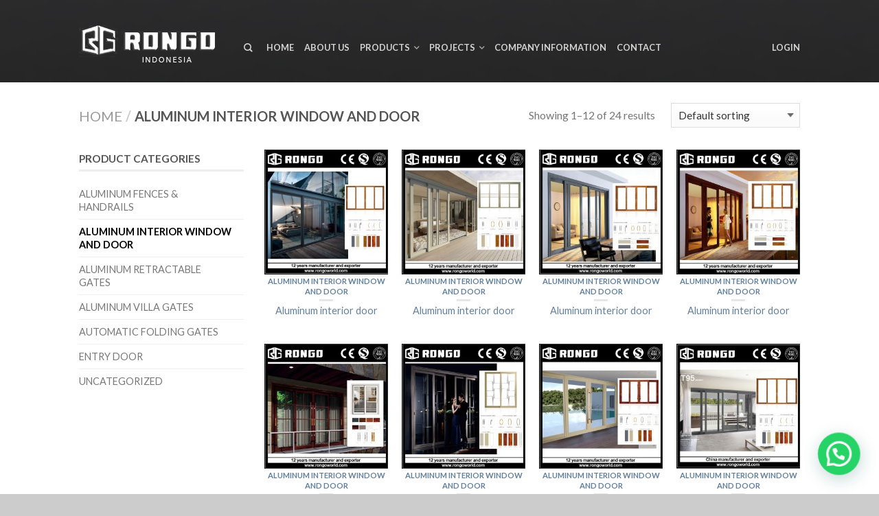

--- FILE ---
content_type: text/html; charset=UTF-8
request_url: https://www.rongoindonesia.com/product-category/aluminum-interior-window-and-door/
body_size: 16076
content:
<!DOCTYPE html>
<!--[if lte IE 9 ]><html class="ie lt-ie9" lang="en-US"> <![endif]-->
<!--[if (gte IE 9)|!(IE)]><!--><html lang="en-US"> <!--<![endif]-->
<head>
	<meta charset="UTF-8" />
	<meta name="viewport" content="width=device-width, initial-scale=1.0, maximum-scale=1.0, user-scalable=no" />
	<link rel="profile" href="https://gmpg.org/xfn/11" />
	<link rel="pingback" href="https://www.rongoindonesia.com/xmlrpc.php" />
	
					<script>document.documentElement.className = document.documentElement.className + ' yes-js js_active js'</script>
				<meta name='robots' content='index, follow, max-image-preview:large, max-snippet:-1, max-video-preview:-1' />

	<!-- This site is optimized with the Yoast SEO plugin v19.5.1 - https://yoast.com/wordpress/plugins/seo/ -->
	<title>Aluminum interior window and door Archives - Rongo Indonesia</title>
	<link rel="canonical" href="https://www.rongoindonesia.com/product-category/aluminum-interior-window-and-door/" />
	<link rel="next" href="https://www.rongoindonesia.com/product-category/aluminum-interior-window-and-door/page/2/" />
	<meta property="og:locale" content="en_US" />
	<meta property="og:type" content="article" />
	<meta property="og:title" content="Aluminum interior window and door Archives - Rongo Indonesia" />
	<meta property="og:url" content="https://www.rongoindonesia.com/product-category/aluminum-interior-window-and-door/" />
	<meta property="og:site_name" content="Rongo Indonesia" />
	<meta name="twitter:card" content="summary" />
	<script type="application/ld+json" class="yoast-schema-graph">{"@context":"https://schema.org","@graph":[{"@type":"CollectionPage","@id":"https://www.rongoindonesia.com/product-category/aluminum-interior-window-and-door/","url":"https://www.rongoindonesia.com/product-category/aluminum-interior-window-and-door/","name":"Aluminum interior window and door Archives - Rongo Indonesia","isPartOf":{"@id":"https://www.rongoindonesia.com/#website"},"primaryImageOfPage":{"@id":"https://www.rongoindonesia.com/product-category/aluminum-interior-window-and-door/#primaryimage"},"image":{"@id":"https://www.rongoindonesia.com/product-category/aluminum-interior-window-and-door/#primaryimage"},"thumbnailUrl":"https://www.rongoindonesia.com/wp-content/uploads/2017/12/T852.jpg","breadcrumb":{"@id":"https://www.rongoindonesia.com/product-category/aluminum-interior-window-and-door/#breadcrumb"},"inLanguage":"en-US"},{"@type":"ImageObject","inLanguage":"en-US","@id":"https://www.rongoindonesia.com/product-category/aluminum-interior-window-and-door/#primaryimage","url":"https://www.rongoindonesia.com/wp-content/uploads/2017/12/T852.jpg","contentUrl":"https://www.rongoindonesia.com/wp-content/uploads/2017/12/T852.jpg","width":606,"height":611},{"@type":"BreadcrumbList","@id":"https://www.rongoindonesia.com/product-category/aluminum-interior-window-and-door/#breadcrumb","itemListElement":[{"@type":"ListItem","position":1,"name":"Home","item":"https://www.rongoindonesia.com/"},{"@type":"ListItem","position":2,"name":"Aluminum interior window and door"}]},{"@type":"WebSite","@id":"https://www.rongoindonesia.com/#website","url":"https://www.rongoindonesia.com/","name":"Rongo Indonesia","description":"One Stop Aluminum Gate Solution","potentialAction":[{"@type":"SearchAction","target":{"@type":"EntryPoint","urlTemplate":"https://www.rongoindonesia.com/?s={search_term_string}"},"query-input":"required name=search_term_string"}],"inLanguage":"en-US"}]}</script>
	<!-- / Yoast SEO plugin. -->


<link rel='dns-prefetch' href='//fonts.googleapis.com' />
<link rel='dns-prefetch' href='//s.w.org' />
<link rel="alternate" type="application/rss+xml" title="Rongo Indonesia &raquo; Feed" href="https://www.rongoindonesia.com/feed/" />
<link rel="alternate" type="application/rss+xml" title="Rongo Indonesia &raquo; Aluminum interior window and door Category Feed" href="https://www.rongoindonesia.com/product-category/aluminum-interior-window-and-door/feed/" />
<script type="text/javascript">
window._wpemojiSettings = {"baseUrl":"https:\/\/s.w.org\/images\/core\/emoji\/14.0.0\/72x72\/","ext":".png","svgUrl":"https:\/\/s.w.org\/images\/core\/emoji\/14.0.0\/svg\/","svgExt":".svg","source":{"concatemoji":"https:\/\/www.rongoindonesia.com\/wp-includes\/js\/wp-emoji-release.min.js?ver=6.0.11"}};
/*! This file is auto-generated */
!function(e,a,t){var n,r,o,i=a.createElement("canvas"),p=i.getContext&&i.getContext("2d");function s(e,t){var a=String.fromCharCode,e=(p.clearRect(0,0,i.width,i.height),p.fillText(a.apply(this,e),0,0),i.toDataURL());return p.clearRect(0,0,i.width,i.height),p.fillText(a.apply(this,t),0,0),e===i.toDataURL()}function c(e){var t=a.createElement("script");t.src=e,t.defer=t.type="text/javascript",a.getElementsByTagName("head")[0].appendChild(t)}for(o=Array("flag","emoji"),t.supports={everything:!0,everythingExceptFlag:!0},r=0;r<o.length;r++)t.supports[o[r]]=function(e){if(!p||!p.fillText)return!1;switch(p.textBaseline="top",p.font="600 32px Arial",e){case"flag":return s([127987,65039,8205,9895,65039],[127987,65039,8203,9895,65039])?!1:!s([55356,56826,55356,56819],[55356,56826,8203,55356,56819])&&!s([55356,57332,56128,56423,56128,56418,56128,56421,56128,56430,56128,56423,56128,56447],[55356,57332,8203,56128,56423,8203,56128,56418,8203,56128,56421,8203,56128,56430,8203,56128,56423,8203,56128,56447]);case"emoji":return!s([129777,127995,8205,129778,127999],[129777,127995,8203,129778,127999])}return!1}(o[r]),t.supports.everything=t.supports.everything&&t.supports[o[r]],"flag"!==o[r]&&(t.supports.everythingExceptFlag=t.supports.everythingExceptFlag&&t.supports[o[r]]);t.supports.everythingExceptFlag=t.supports.everythingExceptFlag&&!t.supports.flag,t.DOMReady=!1,t.readyCallback=function(){t.DOMReady=!0},t.supports.everything||(n=function(){t.readyCallback()},a.addEventListener?(a.addEventListener("DOMContentLoaded",n,!1),e.addEventListener("load",n,!1)):(e.attachEvent("onload",n),a.attachEvent("onreadystatechange",function(){"complete"===a.readyState&&t.readyCallback()})),(e=t.source||{}).concatemoji?c(e.concatemoji):e.wpemoji&&e.twemoji&&(c(e.twemoji),c(e.wpemoji)))}(window,document,window._wpemojiSettings);
</script>
<style type="text/css">
img.wp-smiley,
img.emoji {
	display: inline !important;
	border: none !important;
	box-shadow: none !important;
	height: 1em !important;
	width: 1em !important;
	margin: 0 0.07em !important;
	vertical-align: -0.1em !important;
	background: none !important;
	padding: 0 !important;
}
</style>
	<link rel='stylesheet' id='wp-block-library-css'  href='https://www.rongoindonesia.com/wp-includes/css/dist/block-library/style.min.css?ver=6.0.11' type='text/css' media='all' />
<link rel='stylesheet' id='wc-blocks-vendors-style-css'  href='https://www.rongoindonesia.com/wp-content/plugins/woocommerce/packages/woocommerce-blocks/build/wc-blocks-vendors-style.css?ver=8.0.0' type='text/css' media='all' />
<link rel='stylesheet' id='wc-blocks-style-css'  href='https://www.rongoindonesia.com/wp-content/plugins/woocommerce/packages/woocommerce-blocks/build/wc-blocks-style.css?ver=8.0.0' type='text/css' media='all' />
<style id='joinchat-button-style-inline-css' type='text/css'>
.wp-block-joinchat-button{border:none!important;text-align:center}.wp-block-joinchat-button figure{display:table;margin:0 auto;padding:0}.wp-block-joinchat-button figcaption{font:normal normal 400 .6em/2em var(--wp--preset--font-family--system-font,sans-serif);margin:0;padding:0}.wp-block-joinchat-button .joinchat-button__qr{background-color:#fff;border:6px solid #25d366;border-radius:30px;box-sizing:content-box;display:block;height:200px;margin:auto;overflow:hidden;padding:10px;width:200px}.wp-block-joinchat-button .joinchat-button__qr canvas,.wp-block-joinchat-button .joinchat-button__qr img{display:block;margin:auto}.wp-block-joinchat-button .joinchat-button__link{align-items:center;background-color:#25d366;border:6px solid #25d366;border-radius:30px;display:inline-flex;flex-flow:row nowrap;justify-content:center;line-height:1.25em;margin:0 auto;text-decoration:none}.wp-block-joinchat-button .joinchat-button__link:before{background:transparent var(--joinchat-ico) no-repeat center;background-size:100%;content:"";display:block;height:1.5em;margin:-.75em .75em -.75em 0;width:1.5em}.wp-block-joinchat-button figure+.joinchat-button__link{margin-top:10px}@media (orientation:landscape)and (min-height:481px),(orientation:portrait)and (min-width:481px){.wp-block-joinchat-button.joinchat-button--qr-only figure+.joinchat-button__link{display:none}}@media (max-width:480px),(orientation:landscape)and (max-height:480px){.wp-block-joinchat-button figure{display:none}}

</style>
<style id='global-styles-inline-css' type='text/css'>
body{--wp--preset--color--black: #000000;--wp--preset--color--cyan-bluish-gray: #abb8c3;--wp--preset--color--white: #ffffff;--wp--preset--color--pale-pink: #f78da7;--wp--preset--color--vivid-red: #cf2e2e;--wp--preset--color--luminous-vivid-orange: #ff6900;--wp--preset--color--luminous-vivid-amber: #fcb900;--wp--preset--color--light-green-cyan: #7bdcb5;--wp--preset--color--vivid-green-cyan: #00d084;--wp--preset--color--pale-cyan-blue: #8ed1fc;--wp--preset--color--vivid-cyan-blue: #0693e3;--wp--preset--color--vivid-purple: #9b51e0;--wp--preset--gradient--vivid-cyan-blue-to-vivid-purple: linear-gradient(135deg,rgba(6,147,227,1) 0%,rgb(155,81,224) 100%);--wp--preset--gradient--light-green-cyan-to-vivid-green-cyan: linear-gradient(135deg,rgb(122,220,180) 0%,rgb(0,208,130) 100%);--wp--preset--gradient--luminous-vivid-amber-to-luminous-vivid-orange: linear-gradient(135deg,rgba(252,185,0,1) 0%,rgba(255,105,0,1) 100%);--wp--preset--gradient--luminous-vivid-orange-to-vivid-red: linear-gradient(135deg,rgba(255,105,0,1) 0%,rgb(207,46,46) 100%);--wp--preset--gradient--very-light-gray-to-cyan-bluish-gray: linear-gradient(135deg,rgb(238,238,238) 0%,rgb(169,184,195) 100%);--wp--preset--gradient--cool-to-warm-spectrum: linear-gradient(135deg,rgb(74,234,220) 0%,rgb(151,120,209) 20%,rgb(207,42,186) 40%,rgb(238,44,130) 60%,rgb(251,105,98) 80%,rgb(254,248,76) 100%);--wp--preset--gradient--blush-light-purple: linear-gradient(135deg,rgb(255,206,236) 0%,rgb(152,150,240) 100%);--wp--preset--gradient--blush-bordeaux: linear-gradient(135deg,rgb(254,205,165) 0%,rgb(254,45,45) 50%,rgb(107,0,62) 100%);--wp--preset--gradient--luminous-dusk: linear-gradient(135deg,rgb(255,203,112) 0%,rgb(199,81,192) 50%,rgb(65,88,208) 100%);--wp--preset--gradient--pale-ocean: linear-gradient(135deg,rgb(255,245,203) 0%,rgb(182,227,212) 50%,rgb(51,167,181) 100%);--wp--preset--gradient--electric-grass: linear-gradient(135deg,rgb(202,248,128) 0%,rgb(113,206,126) 100%);--wp--preset--gradient--midnight: linear-gradient(135deg,rgb(2,3,129) 0%,rgb(40,116,252) 100%);--wp--preset--duotone--dark-grayscale: url('#wp-duotone-dark-grayscale');--wp--preset--duotone--grayscale: url('#wp-duotone-grayscale');--wp--preset--duotone--purple-yellow: url('#wp-duotone-purple-yellow');--wp--preset--duotone--blue-red: url('#wp-duotone-blue-red');--wp--preset--duotone--midnight: url('#wp-duotone-midnight');--wp--preset--duotone--magenta-yellow: url('#wp-duotone-magenta-yellow');--wp--preset--duotone--purple-green: url('#wp-duotone-purple-green');--wp--preset--duotone--blue-orange: url('#wp-duotone-blue-orange');--wp--preset--font-size--small: 13px;--wp--preset--font-size--medium: 20px;--wp--preset--font-size--large: 36px;--wp--preset--font-size--x-large: 42px;}.has-black-color{color: var(--wp--preset--color--black) !important;}.has-cyan-bluish-gray-color{color: var(--wp--preset--color--cyan-bluish-gray) !important;}.has-white-color{color: var(--wp--preset--color--white) !important;}.has-pale-pink-color{color: var(--wp--preset--color--pale-pink) !important;}.has-vivid-red-color{color: var(--wp--preset--color--vivid-red) !important;}.has-luminous-vivid-orange-color{color: var(--wp--preset--color--luminous-vivid-orange) !important;}.has-luminous-vivid-amber-color{color: var(--wp--preset--color--luminous-vivid-amber) !important;}.has-light-green-cyan-color{color: var(--wp--preset--color--light-green-cyan) !important;}.has-vivid-green-cyan-color{color: var(--wp--preset--color--vivid-green-cyan) !important;}.has-pale-cyan-blue-color{color: var(--wp--preset--color--pale-cyan-blue) !important;}.has-vivid-cyan-blue-color{color: var(--wp--preset--color--vivid-cyan-blue) !important;}.has-vivid-purple-color{color: var(--wp--preset--color--vivid-purple) !important;}.has-black-background-color{background-color: var(--wp--preset--color--black) !important;}.has-cyan-bluish-gray-background-color{background-color: var(--wp--preset--color--cyan-bluish-gray) !important;}.has-white-background-color{background-color: var(--wp--preset--color--white) !important;}.has-pale-pink-background-color{background-color: var(--wp--preset--color--pale-pink) !important;}.has-vivid-red-background-color{background-color: var(--wp--preset--color--vivid-red) !important;}.has-luminous-vivid-orange-background-color{background-color: var(--wp--preset--color--luminous-vivid-orange) !important;}.has-luminous-vivid-amber-background-color{background-color: var(--wp--preset--color--luminous-vivid-amber) !important;}.has-light-green-cyan-background-color{background-color: var(--wp--preset--color--light-green-cyan) !important;}.has-vivid-green-cyan-background-color{background-color: var(--wp--preset--color--vivid-green-cyan) !important;}.has-pale-cyan-blue-background-color{background-color: var(--wp--preset--color--pale-cyan-blue) !important;}.has-vivid-cyan-blue-background-color{background-color: var(--wp--preset--color--vivid-cyan-blue) !important;}.has-vivid-purple-background-color{background-color: var(--wp--preset--color--vivid-purple) !important;}.has-black-border-color{border-color: var(--wp--preset--color--black) !important;}.has-cyan-bluish-gray-border-color{border-color: var(--wp--preset--color--cyan-bluish-gray) !important;}.has-white-border-color{border-color: var(--wp--preset--color--white) !important;}.has-pale-pink-border-color{border-color: var(--wp--preset--color--pale-pink) !important;}.has-vivid-red-border-color{border-color: var(--wp--preset--color--vivid-red) !important;}.has-luminous-vivid-orange-border-color{border-color: var(--wp--preset--color--luminous-vivid-orange) !important;}.has-luminous-vivid-amber-border-color{border-color: var(--wp--preset--color--luminous-vivid-amber) !important;}.has-light-green-cyan-border-color{border-color: var(--wp--preset--color--light-green-cyan) !important;}.has-vivid-green-cyan-border-color{border-color: var(--wp--preset--color--vivid-green-cyan) !important;}.has-pale-cyan-blue-border-color{border-color: var(--wp--preset--color--pale-cyan-blue) !important;}.has-vivid-cyan-blue-border-color{border-color: var(--wp--preset--color--vivid-cyan-blue) !important;}.has-vivid-purple-border-color{border-color: var(--wp--preset--color--vivid-purple) !important;}.has-vivid-cyan-blue-to-vivid-purple-gradient-background{background: var(--wp--preset--gradient--vivid-cyan-blue-to-vivid-purple) !important;}.has-light-green-cyan-to-vivid-green-cyan-gradient-background{background: var(--wp--preset--gradient--light-green-cyan-to-vivid-green-cyan) !important;}.has-luminous-vivid-amber-to-luminous-vivid-orange-gradient-background{background: var(--wp--preset--gradient--luminous-vivid-amber-to-luminous-vivid-orange) !important;}.has-luminous-vivid-orange-to-vivid-red-gradient-background{background: var(--wp--preset--gradient--luminous-vivid-orange-to-vivid-red) !important;}.has-very-light-gray-to-cyan-bluish-gray-gradient-background{background: var(--wp--preset--gradient--very-light-gray-to-cyan-bluish-gray) !important;}.has-cool-to-warm-spectrum-gradient-background{background: var(--wp--preset--gradient--cool-to-warm-spectrum) !important;}.has-blush-light-purple-gradient-background{background: var(--wp--preset--gradient--blush-light-purple) !important;}.has-blush-bordeaux-gradient-background{background: var(--wp--preset--gradient--blush-bordeaux) !important;}.has-luminous-dusk-gradient-background{background: var(--wp--preset--gradient--luminous-dusk) !important;}.has-pale-ocean-gradient-background{background: var(--wp--preset--gradient--pale-ocean) !important;}.has-electric-grass-gradient-background{background: var(--wp--preset--gradient--electric-grass) !important;}.has-midnight-gradient-background{background: var(--wp--preset--gradient--midnight) !important;}.has-small-font-size{font-size: var(--wp--preset--font-size--small) !important;}.has-medium-font-size{font-size: var(--wp--preset--font-size--medium) !important;}.has-large-font-size{font-size: var(--wp--preset--font-size--large) !important;}.has-x-large-font-size{font-size: var(--wp--preset--font-size--x-large) !important;}
</style>
<style id='woocommerce-inline-inline-css' type='text/css'>
.woocommerce form .form-row .required { visibility: visible; }
</style>
<link rel='stylesheet' id='flatsome-icons-css'  href='https://www.rongoindonesia.com/wp-content/themes/flatsome/css/fonts.css?ver=2.8.2' type='text/css' media='all' />
<link rel='stylesheet' id='flatsome-animations-css'  href='https://www.rongoindonesia.com/wp-content/themes/flatsome/css/animations.css?ver=2.8.2' type='text/css' media='all' />
<link rel='stylesheet' id='flatsome-main-css-css'  href='https://www.rongoindonesia.com/wp-content/themes/flatsome/css/foundation.css?ver=2.8.2' type='text/css' media='all' />
<link rel='stylesheet' id='flatsome-style-css'  href='https://www.rongoindonesia.com/wp-content/themes/flatsome/style.css?ver=2.8.2' type='text/css' media='all' />
<link rel='stylesheet' id='flatsome-googlefonts-css'  href='//fonts.googleapis.com/css?family=Dancing+Script%3A300%2C400%2C700%2C900%7CLato%3A300%2C400%2C700%2C900%7CLato%3A300%2C400%2C700%2C900%7CLato%3A300%2C400%2C700%2C900&#038;subset=latin&#038;ver=6.0.11' type='text/css' media='all' />
<link rel='stylesheet' id='flatsome-woocommerce-wishlist-css'  href='https://www.rongoindonesia.com/wp-content/themes/flatsome/inc/woocommerce/integrations/wishlist.css?ver=6.0.11' type='text/css' media='all' />
<link rel='stylesheet' id='joinchat-css'  href='https://www.rongoindonesia.com/wp-content/plugins/creame-whatsapp-me/public/css/joinchat.min.css?ver=4.5.9' type='text/css' media='all' />
<style id='joinchat-inline-css' type='text/css'>
.joinchat{ --red:37; --green:211; --blue:102; }
</style>
<script type='text/javascript' src='https://www.rongoindonesia.com/wp-includes/js/jquery/jquery.min.js?ver=3.6.0' id='jquery-core-js'></script>
<script type='text/javascript' src='https://www.rongoindonesia.com/wp-includes/js/jquery/jquery-migrate.min.js?ver=3.3.2' id='jquery-migrate-js'></script>
<link rel="https://api.w.org/" href="https://www.rongoindonesia.com/wp-json/" /><link rel="alternate" type="application/json" href="https://www.rongoindonesia.com/wp-json/wp/v2/product_cat/39" /><link rel="EditURI" type="application/rsd+xml" title="RSD" href="https://www.rongoindonesia.com/xmlrpc.php?rsd" />
<link rel="wlwmanifest" type="application/wlwmanifest+xml" href="https://www.rongoindonesia.com/wp-includes/wlwmanifest.xml" /> 
<meta name="generator" content="WordPress 6.0.11" />
<meta name="generator" content="WooCommerce 6.8.0" />
<!--[if lt IE 9]><link rel="stylesheet" type="text/css" href="https://www.rongoindonesia.com/wp-content/themes/flatsome/css/ie8.css"><script src="//html5shim.googlecode.com/svn/trunk/html5.js"></script><script>var head = document.getElementsByTagName('head')[0],style = document.createElement('style');style.type = 'text/css';style.styleSheet.cssText = ':before,:after{content:none !important';head.appendChild(style);setTimeout(function(){head.removeChild(style);}, 0);</script><![endif]-->	<noscript><style>.woocommerce-product-gallery{ opacity: 1 !important; }</style></noscript>
	<link rel="icon" href="https://www.rongoindonesia.com/wp-content/uploads/2016/03/favicon.jpg" sizes="32x32" />
<link rel="icon" href="https://www.rongoindonesia.com/wp-content/uploads/2016/03/favicon.jpg" sizes="192x192" />
<link rel="apple-touch-icon" href="https://www.rongoindonesia.com/wp-content/uploads/2016/03/favicon.jpg" />
<meta name="msapplication-TileImage" content="https://www.rongoindonesia.com/wp-content/uploads/2016/03/favicon.jpg" />
<!-- Custom CSS Codes --><style type="text/css"> .top-bar-nav a.nav-top-link,body,p,#top-bar,.cart-inner .nav-dropdown,.nav-dropdown{font-family:Lato,helvetica,arial,sans-serif!important;}.header-nav a.nav-top-link, a.cart-link, .mobile-sidebar a{font-family:Lato,helvetica,arial,sans-serif!important;}h1,h2,h3,h4,h5,h6{font-family:Lato,helvetica,arial,sans-serif!important;}.alt-font{font-family:Dancing Script,Georgia,serif!important;} #masthead{ height:120px;}#logo a img{ max-height:90px} #masthead #logo{width:210px;}#masthead #logo a{max-width:210px} #masthead.stuck.move_down{height:70px;}.wide-nav.move_down{top:70px;}#masthead.stuck.move_down #logo a img{ max-height:60px } ul.header-nav li a {font-size:80%} #masthead{background-color:#000000; background-image:url('https://www.rongoindonesia.com/wp-content/uploads/2013/08/RONGO.jpg'); background-repeat:repeat-x ;} .slider-nav-reveal .flickity-prev-next-button, #main-content{background-color:#FFF!important} .wide-nav {background-color:#000000} #top-bar{background-color:#627f9a } .ux-timer-text.primary span .alt-button.primary,.callout.style3 .inner .inner-text,.add-to-cart-grid .cart-icon strong,.tagcloud a,.navigation-paging a, .navigation-image a ,ul.page-numbers a, ul.page-numbers li > span,#masthead .mobile-menu a,.alt-button, #logo a, li.mini-cart .cart-icon strong,.widget_product_tag_cloud a, .widget_tag_cloud a,.post-date,#masthead .mobile-menu a.mobile-menu a,.checkout-group h3,.order-review h3 {color:#627f9a;}.ux-timer.primary span, .slider-nav-circle .flickity-prev-next-button:hover svg, .slider-nav-circle .flickity-prev-next-button:hover .arrow, .ux-box.ux-text-badge:hover .ux-box-text, .ux-box.ux-text-overlay .ux-box-image,.ux-header-element a:hover,.featured-table.ux_price_table .title,.scroll-to-bullets a strong,.scroll-to-bullets a.active,.scroll-to-bullets a:hover,.tabbed-content.pos_pills ul.tabs li.active a,.ux_hotspot,ul.page-numbers li > span,.label-new.menu-item a:after,.add-to-cart-grid .cart-icon strong:hover,.text-box-primary, .navigation-paging a:hover, .navigation-image a:hover ,.next-prev-nav .prod-dropdown > a:hover,ul.page-numbers a:hover,.widget_product_tag_cloud a:hover,.widget_tag_cloud a:hover,.custom-cart-count,.iosSlider .sliderNav a:hover span, li.mini-cart.active .cart-icon strong,.product-image .quick-view, .product-image .product-bg, #submit, button, #submit, button, .button, input[type="submit"],li.mini-cart.active .cart-icon strong,.post-item:hover .post-date,.blog_shortcode_item:hover .post-date,.column-slider .sliderNav a:hover,.ux_banner {background-color:#627f9a}.slider-nav-circle .flickity-prev-next-button:hover svg, .slider-nav-circle .flickity-prev-next-button:hover .arrow, .ux-header-element a:hover,.featured-table.ux_price_table,.text-bordered-primary,.callout.style3 .inner,ul.page-numbers li > span,.add-to-cart-grid .cart-icon strong, .add-to-cart-grid .cart-icon-handle,.add-to-cart-grid.loading .cart-icon strong,.navigation-paging a, .navigation-image a ,ul.page-numbers a ,ul.page-numbers a:hover,.post.sticky,.widget_product_tag_cloud a, .widget_tag_cloud a,.next-prev-nav .prod-dropdown > a:hover,.iosSlider .sliderNav a:hover span,.column-slider .sliderNav a:hover,.woocommerce .order-review, .woocommerce-checkout form.login,.button, button, li.mini-cart .cart-icon strong,li.mini-cart .cart-icon .cart-icon-handle,.post-date{border-color:#627f9a;}.ux-loading{border-left-color:#627f9a;}.primary.alt-button:hover,.button.alt-button:hover{background-color:#627f9a!important}.flickity-prev-next-button:hover svg, .flickity-prev-next-button:hover .arrow, .featured-box:hover svg, .featured-img svg:hover{fill:#627f9a!important;}.slider-nav-circle .flickity-prev-next-button:hover svg, .slider-nav-circle .flickity-prev-next-button:hover .arrow, .featured-box:hover .featured-img-circle svg{fill:#FFF!important;}.featured-box:hover .featured-img-circle{background-color:#627f9a!important; border-color:#627f9a!important;} .star-rating:before, .woocommerce-page .star-rating:before, .star-rating span:before{color:#d26e4b}.secondary.alt-button,li.menu-sale a{color:#d26e4b!important}.secondary-bg.button.alt-button.success:hover,.label-sale.menu-item a:after,.mini-cart:hover .custom-cart-count,.callout .inner,.button.secondary,.button.checkout,#submit.secondary, button.secondary, .button.secondary, input[type="submit"].secondary{background-color:#d26e4b}.button.secondary,.button.secondary{border-color:#d26e4b;}.secondary.alt-button:hover{color:#FFF!important;background-color:#d26e4b!important}ul.page-numbers li > span{color:#FFF;} .callout.style3 .inner.success-bg .inner-text,.woocommerce-message{color:#7a9c59!important}.success-bg,.woocommerce-message:before,.woocommerce-message:after{color:#FFF!important; background-color:#7a9c59}.label-popular.menu-item a:after,.add-to-cart-grid.loading .cart-icon strong,.add-to-cart-grid.added .cart-icon strong{background-color:#7a9c59;border-color:#7a9c59;}.add-to-cart-grid.loading .cart-icon .cart-icon-handle,.add-to-cart-grid.added .cart-icon .cart-icon-handle{border-color:#7a9c59}.label-new.menu-item > a:after{content:"New";}.label-hot.menu-item > a:after{content:"Hot";}.label-sale.menu-item > a:after{content:"Sale";}.label-popular.menu-item > a:after{content:"Popular";}.featured_item_image{max-height:250px}.callout .inner.callout-new-bg{background-color:#7a9c59!important;}.callout.style3 .inner.callout-new-bg{background-color:none!important;border-color:#7a9c59!important} div {}</style></head>

<body data-rsssl=1 class="archive tax-product_cat term-aluminum-interior-window-and-door term-39 theme-flatsome woocommerce woocommerce-page woocommerce-no-js antialiased dark-header org-dark-header sticky_header breadcrumb-normal full-width">


	<div id="wrapper">
		<div class="header-wrapper before-sticky">
				<header id="masthead" class="site-header" role="banner">
			<div class="row"> 
				<div class="large-12 columns header-container">
					<div class="mobile-menu show-for-small">
						<a href="#jPanelMenu" class="off-canvas-overlay" data-pos="left" data-color="light"><span class="icon-menu"></span></a>
					</div><!-- end mobile menu -->

					 
					<div id="logo" class="logo-left">
						<a href="https://www.rongoindonesia.com/" title="Rongo Indonesia - One Stop Aluminum Gate Solution" rel="home">
							<img src="https://www.rongoindonesia.com/wp-content/uploads/2016/03/logo_rongo2.png" class="header_logo " alt="Rongo Indonesia"/>						</a>
					</div><!-- .logo -->
					
					<div class="left-links">
													<ul id="site-navigation" class="header-nav">
																
																<li class="search-dropdown">
									<a href="#" class="nav-top-link icon-search" onClick="return false;"></a>
									<div class="nav-dropdown">
										

          
<div class="row yith-search-premium collapse search-wrapper yith-ajaxsearchform-container yith-ajaxsearchform-container 603763575_container">
<form role="search" method="get" class="yith-search-premium" id="yith-ajaxsearchform" action="https://www.rongoindonesia.com/">
      <div class="large-10 small-10 columns">
        <input type="hidden" name="post_type" class="yit_wcas_post_type" id="yit_wcas_post_type" value="product" />
        <input type="search" 
        value="" 
        name="s"
        id="603763575_yith-s"
        class="yith-s"
        data-append-top
        placeholder="Search for products"
        data-loader-icon=""
        data-min-chars="3" />
      </div><!-- input -->
      <div class="large-2 small-2 columns">
        <button type="submit" id="yith-searchsubmit" class="button secondary postfix"><i class="icon-search"></i></button>
      </div><!-- button -->
</form>
</div><!-- row -->

<script type="text/javascript">
jQuery(function($){
    if (jQuery().yithautocomplete) {
        $('#603763575_yith-s').yithautocomplete({
            minChars: 3,
            appendTo: '.603763575_container',
            serviceUrl: woocommerce_params.ajax_url + '?action=yith_ajax_search_products',
            onSearchStart: function(){
                $('.603763575_container').append('<div class="ux-loading"></div>');
            },
            onSearchComplete: function(){
                $('.603763575_container .ux-loading').remove();

            },
            onSelect: function (suggestion) {
                if( suggestion.id != -1 ) {
                    window.location.href = suggestion.url;
                }
            }
        });

    } else {
        $('#603763575_yith-s').autocomplete({
            minChars: 3,
            appendTo: '.603763575_container',
            serviceUrl: woocommerce_params.ajax_url + '?action=yith_ajax_search_products',
            onSearchStart: function(){
                $('.603763575_container').append('<div class="ux-loading"></div>');
            },
            onSearchComplete: function(){
                $('.603763575_container .ux-loading').remove();

            },
            onSelect: function (suggestion) {
                if( suggestion.id != -1 ) {
                    window.location.href = suggestion.url;
                }
            }
        });

    }
});
</script> 	
									</div><!-- .nav-dropdown -->
								</li><!-- .search-dropdown -->
								
									<li id="menu-item-2770" class="menu-item menu-item-type-post_type menu-item-object-page menu-item-home menu-item-2770"><a href="https://www.rongoindonesia.com/" class="nav-top-link">Home</a></li>
<li id="menu-item-2771" class="menu-item menu-item-type-post_type menu-item-object-page menu-item-2771"><a href="https://www.rongoindonesia.com/pages/about-us/" class="nav-top-link">About us</a></li>
<li id="menu-item-2775" class="menu-item menu-item-type-post_type menu-item-object-page current-menu-ancestor current_page_ancestor menu-item-has-children menu-parent-item menu-item-2775"><a href="https://www.rongoindonesia.com/shop/" class="nav-top-link">Products</a>
<div class=nav-dropdown><ul>
	<li id="menu-item-2780" class="menu-item menu-item-type-custom menu-item-object-custom current-menu-ancestor current-menu-parent menu-item-has-children menu-parent-item menu-item-2780"><a href="#">Products Categories</a>
	<div class=nav-column-links><ul>
		<li id="menu-item-2793" class="menu-item menu-item-type-taxonomy menu-item-object-product_cat menu-item-2793"><a href="https://www.rongoindonesia.com/product-category/aluminum-retractable-gates/">Aluminum Retractable Gates</a></li>
		<li id="menu-item-2790" class="menu-item menu-item-type-taxonomy menu-item-object-product_cat menu-item-2790"><a href="https://www.rongoindonesia.com/product-category/aluminum-villa-gates/">Aluminum Villa Gates</a></li>
		<li id="menu-item-2795" class="menu-item menu-item-type-taxonomy menu-item-object-product_cat menu-item-2795"><a href="https://www.rongoindonesia.com/product-category/aluminum-fences-handrails/">Aluminum Fences &#038; Handrails</a></li>
		<li id="menu-item-2789" class="menu-item menu-item-type-taxonomy menu-item-object-product_cat menu-item-2789"><a href="https://www.rongoindonesia.com/product-category/automatic-folding-gates/">Automatic Folding Gates</a></li>
		<li id="menu-item-2794" class="menu-item menu-item-type-taxonomy menu-item-object-product_cat current-menu-item menu-item-2794"><a href="https://www.rongoindonesia.com/product-category/aluminum-interior-window-and-door/">Aluminum interior window and door</a></li>
		<li id="menu-item-2788" class="menu-item menu-item-type-taxonomy menu-item-object-product_cat menu-item-2788"><a href="https://www.rongoindonesia.com/product-category/entry-door/">Entry door</a></li>
	</ul></div>
</li>
	<li id="menu-item-2799" class="image-column menu-item menu-item-type-custom menu-item-object-custom menu-item-2799"><a href="#">Menu Images<img src="https://www.rongoindonesia.com/wp-content/uploads/2016/03/gate_thumb.jpg" alt=" "/></a></li>
</ul></div>
</li>
<li id="menu-item-4208" class="menu-item menu-item-type-post_type menu-item-object-page menu-item-has-children menu-parent-item menu-item-4208"><a href="https://www.rongoindonesia.com/projects/" class="nav-top-link">Projects</a>
<div class=nav-dropdown><ul>
	<li id="menu-item-4219" class="menu-item menu-item-type-post_type menu-item-object-page menu-item-4219"><a href="https://www.rongoindonesia.com/projects/local-projects/">Local Projects (INDONESIA)</a></li>
	<li id="menu-item-4222" class="menu-item menu-item-type-post_type menu-item-object-page menu-item-4222"><a href="https://www.rongoindonesia.com/projects/international-projects/">International Projects</a></li>
</ul></div>
</li>
<li id="menu-item-2772" class="menu-item menu-item-type-post_type menu-item-object-page menu-item-2772"><a href="https://www.rongoindonesia.com/pages/company-information/" class="nav-top-link">Company Information</a></li>
<li id="menu-item-2773" class="menu-item menu-item-type-post_type menu-item-object-page menu-item-2773"><a href="https://www.rongoindonesia.com/pages/contact-us/" class="nav-top-link">Contact</a></li>

								
		                        								
							</ul>
											</div><!-- .left-links -->

					
					<div class="right-links">
						<ul  class="header-nav">
							
						
							
												
													<li class="account-dropdown hide-for-small">
															<a href="https://www.rongoindonesia.com/my-account/" class="nav-top-link nav-top-not-logged-in">Login</a>
													
						</li>
												
					<!-- Show mini cart if Woocommerce is activated -->

						
									</ul><!-- .header-nav -->
			</div><!-- .right-links -->
		</div><!-- .large-12 -->
	</div><!-- .row -->


</header><!-- .header -->

</div><!-- .header-wrapper -->

<div id="main-content" class="site-main hfeed light">


<!-- woocommerce message -->

<div class="cat-header">
</div>




<div class="row category-page">

<div class="large-12 columns">
	<div class="breadcrumb-row">
    <div class="left">
  	    <h3 class="breadcrumb" itemscope="breadcrumb"><a href="https://www.rongoindonesia.com">Home</a><span>/</span>Aluminum interior window and door</h3>    </div><!-- .left -->

    <div class="right">
    	<p class="woocommerce-result-count">
	Showing 1&ndash;12 of 24 results</p>
<form class="woocommerce-ordering custom" method="get">
	<div class="select-wrapper"><select name="orderby" class="orderby">
		<option value="menu_order"  selected='selected'>Default sorting</option><option value="popularity" >Sort by popularity</option><option value="rating" >Sort by average rating</option><option value="date" >Sort by newness</option><option value="price" >Sort by price: low to high</option><option value="price-desc" >Sort by price: high to low</option>	</select></div>
	</form>
    </div><!-- .right -->
</div><!-- .breadcrumb-row -->


	<div class="category-filtering mob-center show-for-small">
		<a href="#shop-sidebar" class="off-canvas-overlay filter-button" data-pos="left" data-color="light"><span class="icon-menu"></span> Filter</a>
			</div><!-- Category filtering -->


</div><!-- .large-12 breadcrumb -->



		<div class="large-9 columns right">

	<div class="woocommerce-notices-wrapper"></div>    
		
			<div class="row">
	<div class="large-12 columns">
	<ul class="products small-block-grid-2 large-block-grid-4">

				
				
					
<li class="product-small  grid1 grid-normal">
<a href="https://www.rongoindonesia.com/product/aluminum-interior-door-10/" class="woocommerce-LoopProduct-link woocommerce-loop-product__link"><div class="inner-wrap">
<a href="https://www.rongoindonesia.com/product/aluminum-interior-door-10/">
      <div class="product-image hover_fade_in_back">
      	         <div class="front-image"><img width="300" height="300" src="https://www.rongoindonesia.com/wp-content/uploads/2017/12/T852-300x300.jpg" class="attachment-shop_catalog size-shop_catalog wp-post-image" alt="" srcset="https://www.rongoindonesia.com/wp-content/uploads/2017/12/T852-300x300.jpg 300w, https://www.rongoindonesia.com/wp-content/uploads/2017/12/T852-340x340.jpg 340w, https://www.rongoindonesia.com/wp-content/uploads/2017/12/T852-180x180.jpg 180w, https://www.rongoindonesia.com/wp-content/uploads/2017/12/T852-600x600.jpg 600w" sizes="(max-width: 300px) 100vw, 300px" /></div>
								
		           <div class="quick-view" data-prod="3589">Quick View</div>
	   	 
	   			
		      </div><!-- end product-image -->
</a>      	

    <div class="info style-grid1">

	
      <div class="text-center">
      	   

           <h5 class="category">
          		<a href="https://www.rongoindonesia.com/product-category/aluminum-interior-window-and-door/" rel="tag">Aluminum interior window and door</a>          </h5>
          <div class="tx-div small"></div>
          <a href="https://www.rongoindonesia.com/product/aluminum-interior-door-10/"><p class="name">Aluminum interior door</p></a>
          
      </div><!-- text-center -->

     		
	
	
<div
	class="yith-wcwl-add-to-wishlist add-to-wishlist-3589  wishlist-fragment on-first-load"
	data-fragment-ref="3589"
	data-fragment-options="{&quot;base_url&quot;:&quot;&quot;,&quot;in_default_wishlist&quot;:false,&quot;is_single&quot;:false,&quot;show_exists&quot;:false,&quot;product_id&quot;:3589,&quot;parent_product_id&quot;:3589,&quot;product_type&quot;:&quot;simple&quot;,&quot;show_view&quot;:false,&quot;browse_wishlist_text&quot;:&quot;Browse Wishlist&quot;,&quot;already_in_wishslist_text&quot;:&quot;The product is already in the wishlist!&quot;,&quot;product_added_text&quot;:&quot;Product added!&quot;,&quot;heading_icon&quot;:&quot;&quot;,&quot;available_multi_wishlist&quot;:false,&quot;disable_wishlist&quot;:false,&quot;show_count&quot;:false,&quot;ajax_loading&quot;:false,&quot;loop_position&quot;:&quot;after_add_to_cart&quot;,&quot;item&quot;:&quot;add_to_wishlist&quot;}"
>
			
			<!-- ADD TO WISHLIST -->
			
<div class="yith-wcwl-add-button">
		<a
		href="?add_to_wishlist=3589&#038;_wpnonce=d0a6dab005"
		class="add_to_wishlist single_add_to_wishlist"
		data-product-id="3589"
		data-product-type="simple"
		data-original-product-id="3589"
		data-title="Add to Wishlist"
		rel="nofollow"
	>
				<span>Add to Wishlist</span>
	</a>
</div>

			<!-- COUNT TEXT -->
			
			</div>
	</div><!-- end info -->	

</div> <!-- .inner-wrap -->
</a>
</li><!-- li.product-small -->				
					
<li class="product-small  grid1 grid-normal">
<a href="https://www.rongoindonesia.com/product/aluminum-interior-door-6/" class="woocommerce-LoopProduct-link woocommerce-loop-product__link"><div class="inner-wrap">
<a href="https://www.rongoindonesia.com/product/aluminum-interior-door-6/">
      <div class="product-image hover_fade_in_back">
      	         <div class="front-image"><img width="300" height="300" src="https://www.rongoindonesia.com/wp-content/uploads/2017/12/T80AA-300x300.jpg" class="attachment-shop_catalog size-shop_catalog wp-post-image" alt="" loading="lazy" srcset="https://www.rongoindonesia.com/wp-content/uploads/2017/12/T80AA-300x300.jpg 300w, https://www.rongoindonesia.com/wp-content/uploads/2017/12/T80AA-340x340.jpg 340w, https://www.rongoindonesia.com/wp-content/uploads/2017/12/T80AA-180x180.jpg 180w, https://www.rongoindonesia.com/wp-content/uploads/2017/12/T80AA-600x600.jpg 600w" sizes="(max-width: 300px) 100vw, 300px" /></div>
								
		           <div class="quick-view" data-prod="3571">Quick View</div>
	   	 
	   			
		      </div><!-- end product-image -->
</a>      	

    <div class="info style-grid1">

	
      <div class="text-center">
      	   

           <h5 class="category">
          		<a href="https://www.rongoindonesia.com/product-category/aluminum-interior-window-and-door/" rel="tag">Aluminum interior window and door</a>          </h5>
          <div class="tx-div small"></div>
          <a href="https://www.rongoindonesia.com/product/aluminum-interior-door-6/"><p class="name">Aluminum interior door</p></a>
          
      </div><!-- text-center -->

     		
	
	
<div
	class="yith-wcwl-add-to-wishlist add-to-wishlist-3571  wishlist-fragment on-first-load"
	data-fragment-ref="3571"
	data-fragment-options="{&quot;base_url&quot;:&quot;&quot;,&quot;in_default_wishlist&quot;:false,&quot;is_single&quot;:false,&quot;show_exists&quot;:false,&quot;product_id&quot;:3571,&quot;parent_product_id&quot;:3571,&quot;product_type&quot;:&quot;simple&quot;,&quot;show_view&quot;:false,&quot;browse_wishlist_text&quot;:&quot;Browse Wishlist&quot;,&quot;already_in_wishslist_text&quot;:&quot;The product is already in the wishlist!&quot;,&quot;product_added_text&quot;:&quot;Product added!&quot;,&quot;heading_icon&quot;:&quot;&quot;,&quot;available_multi_wishlist&quot;:false,&quot;disable_wishlist&quot;:false,&quot;show_count&quot;:false,&quot;ajax_loading&quot;:false,&quot;loop_position&quot;:&quot;after_add_to_cart&quot;,&quot;item&quot;:&quot;add_to_wishlist&quot;}"
>
			
			<!-- ADD TO WISHLIST -->
			
<div class="yith-wcwl-add-button">
		<a
		href="?add_to_wishlist=3571&#038;_wpnonce=d0a6dab005"
		class="add_to_wishlist single_add_to_wishlist"
		data-product-id="3571"
		data-product-type="simple"
		data-original-product-id="3571"
		data-title="Add to Wishlist"
		rel="nofollow"
	>
				<span>Add to Wishlist</span>
	</a>
</div>

			<!-- COUNT TEXT -->
			
			</div>
	</div><!-- end info -->	

</div> <!-- .inner-wrap -->
</a>
</li><!-- li.product-small -->				
					
<li class="product-small  grid1 grid-normal">
<a href="https://www.rongoindonesia.com/product/funky-fair-highwaist-pieces/" class="woocommerce-LoopProduct-link woocommerce-loop-product__link"><div class="inner-wrap">
<a href="https://www.rongoindonesia.com/product/funky-fair-highwaist-pieces/">
      <div class="product-image hover_fade_in_back">
      	         <div class="front-image"><img width="300" height="300" src="https://www.rongoindonesia.com/wp-content/uploads/2016/03/T108XXX-300x300.jpg" class="attachment-shop_catalog size-shop_catalog wp-post-image" alt="" loading="lazy" srcset="https://www.rongoindonesia.com/wp-content/uploads/2016/03/T108XXX-300x300.jpg 300w, https://www.rongoindonesia.com/wp-content/uploads/2016/03/T108XXX-340x340.jpg 340w, https://www.rongoindonesia.com/wp-content/uploads/2016/03/T108XXX-180x180.jpg 180w, https://www.rongoindonesia.com/wp-content/uploads/2016/03/T108XXX-600x600.jpg 600w" sizes="(max-width: 300px) 100vw, 300px" /></div>
								
		           <div class="quick-view" data-prod="209">Quick View</div>
	   	 
	   			
		      </div><!-- end product-image -->
</a>      	

    <div class="info style-grid1">

	
      <div class="text-center">
      	   

           <h5 class="category">
          		<a href="https://www.rongoindonesia.com/product-category/aluminum-interior-window-and-door/" rel="tag">Aluminum interior window and door</a>          </h5>
          <div class="tx-div small"></div>
          <a href="https://www.rongoindonesia.com/product/funky-fair-highwaist-pieces/"><p class="name">Aluminum interior door</p></a>
          
      </div><!-- text-center -->

     		
	
	
<div
	class="yith-wcwl-add-to-wishlist add-to-wishlist-209  wishlist-fragment on-first-load"
	data-fragment-ref="209"
	data-fragment-options="{&quot;base_url&quot;:&quot;&quot;,&quot;in_default_wishlist&quot;:false,&quot;is_single&quot;:false,&quot;show_exists&quot;:false,&quot;product_id&quot;:209,&quot;parent_product_id&quot;:209,&quot;product_type&quot;:&quot;simple&quot;,&quot;show_view&quot;:false,&quot;browse_wishlist_text&quot;:&quot;Browse Wishlist&quot;,&quot;already_in_wishslist_text&quot;:&quot;The product is already in the wishlist!&quot;,&quot;product_added_text&quot;:&quot;Product added!&quot;,&quot;heading_icon&quot;:&quot;&quot;,&quot;available_multi_wishlist&quot;:false,&quot;disable_wishlist&quot;:false,&quot;show_count&quot;:false,&quot;ajax_loading&quot;:false,&quot;loop_position&quot;:&quot;after_add_to_cart&quot;,&quot;item&quot;:&quot;add_to_wishlist&quot;}"
>
			
			<!-- ADD TO WISHLIST -->
			
<div class="yith-wcwl-add-button">
		<a
		href="?add_to_wishlist=209&#038;_wpnonce=d0a6dab005"
		class="add_to_wishlist single_add_to_wishlist"
		data-product-id="209"
		data-product-type="simple"
		data-original-product-id="209"
		data-title="Add to Wishlist"
		rel="nofollow"
	>
				<span>Add to Wishlist</span>
	</a>
</div>

			<!-- COUNT TEXT -->
			
			</div>
	</div><!-- end info -->	

</div> <!-- .inner-wrap -->
</a>
</li><!-- li.product-small -->				
					
<li class="product-small  grid1 grid-normal">
<a href="https://www.rongoindonesia.com/product/aluminum-interior-door-copy/" class="woocommerce-LoopProduct-link woocommerce-loop-product__link"><div class="inner-wrap">
<a href="https://www.rongoindonesia.com/product/aluminum-interior-door-copy/">
      <div class="product-image hover_fade_in_back">
      	         <div class="front-image"><img width="300" height="300" src="https://www.rongoindonesia.com/wp-content/uploads/2017/12/T108-300x300.jpg" class="attachment-shop_catalog size-shop_catalog wp-post-image" alt="" loading="lazy" srcset="https://www.rongoindonesia.com/wp-content/uploads/2017/12/T108-300x300.jpg 300w, https://www.rongoindonesia.com/wp-content/uploads/2017/12/T108-340x340.jpg 340w, https://www.rongoindonesia.com/wp-content/uploads/2017/12/T108-180x180.jpg 180w, https://www.rongoindonesia.com/wp-content/uploads/2017/12/T108-600x600.jpg 600w" sizes="(max-width: 300px) 100vw, 300px" /></div>
								
		           <div class="quick-view" data-prod="3546">Quick View</div>
	   	 
	   			
		      </div><!-- end product-image -->
</a>      	

    <div class="info style-grid1">

	
      <div class="text-center">
      	   

           <h5 class="category">
          		<a href="https://www.rongoindonesia.com/product-category/aluminum-interior-window-and-door/" rel="tag">Aluminum interior window and door</a>          </h5>
          <div class="tx-div small"></div>
          <a href="https://www.rongoindonesia.com/product/aluminum-interior-door-copy/"><p class="name">Aluminum interior door</p></a>
          
      </div><!-- text-center -->

     		
	
	
<div
	class="yith-wcwl-add-to-wishlist add-to-wishlist-3546  wishlist-fragment on-first-load"
	data-fragment-ref="3546"
	data-fragment-options="{&quot;base_url&quot;:&quot;&quot;,&quot;in_default_wishlist&quot;:false,&quot;is_single&quot;:false,&quot;show_exists&quot;:false,&quot;product_id&quot;:3546,&quot;parent_product_id&quot;:3546,&quot;product_type&quot;:&quot;simple&quot;,&quot;show_view&quot;:false,&quot;browse_wishlist_text&quot;:&quot;Browse Wishlist&quot;,&quot;already_in_wishslist_text&quot;:&quot;The product is already in the wishlist!&quot;,&quot;product_added_text&quot;:&quot;Product added!&quot;,&quot;heading_icon&quot;:&quot;&quot;,&quot;available_multi_wishlist&quot;:false,&quot;disable_wishlist&quot;:false,&quot;show_count&quot;:false,&quot;ajax_loading&quot;:false,&quot;loop_position&quot;:&quot;after_add_to_cart&quot;,&quot;item&quot;:&quot;add_to_wishlist&quot;}"
>
			
			<!-- ADD TO WISHLIST -->
			
<div class="yith-wcwl-add-button">
		<a
		href="?add_to_wishlist=3546&#038;_wpnonce=d0a6dab005"
		class="add_to_wishlist single_add_to_wishlist"
		data-product-id="3546"
		data-product-type="simple"
		data-original-product-id="3546"
		data-title="Add to Wishlist"
		rel="nofollow"
	>
				<span>Add to Wishlist</span>
	</a>
</div>

			<!-- COUNT TEXT -->
			
			</div>
	</div><!-- end info -->	

</div> <!-- .inner-wrap -->
</a>
</li><!-- li.product-small -->				
					
<li class="product-small  grid1 grid-normal">
<a href="https://www.rongoindonesia.com/product/aluminum-interior-door/" class="woocommerce-LoopProduct-link woocommerce-loop-product__link"><div class="inner-wrap">
<a href="https://www.rongoindonesia.com/product/aluminum-interior-door/">
      <div class="product-image hover_fade_in_back">
      	         <div class="front-image"><img width="300" height="300" src="https://www.rongoindonesia.com/wp-content/uploads/2017/12/旧版推拉门XX-300x300.jpg" class="attachment-shop_catalog size-shop_catalog wp-post-image" alt="" loading="lazy" srcset="https://www.rongoindonesia.com/wp-content/uploads/2017/12/旧版推拉门XX-300x300.jpg 300w, https://www.rongoindonesia.com/wp-content/uploads/2017/12/旧版推拉门XX-340x340.jpg 340w, https://www.rongoindonesia.com/wp-content/uploads/2017/12/旧版推拉门XX-180x180.jpg 180w, https://www.rongoindonesia.com/wp-content/uploads/2017/12/旧版推拉门XX-600x600.jpg 600w" sizes="(max-width: 300px) 100vw, 300px" /></div>
								
		           <div class="quick-view" data-prod="3543">Quick View</div>
	   	 
	   			
		      </div><!-- end product-image -->
</a>      	

    <div class="info style-grid1">

	
      <div class="text-center">
      	   

           <h5 class="category">
          		<a href="https://www.rongoindonesia.com/product-category/aluminum-interior-window-and-door/" rel="tag">Aluminum interior window and door</a>          </h5>
          <div class="tx-div small"></div>
          <a href="https://www.rongoindonesia.com/product/aluminum-interior-door/"><p class="name">Aluminum interior door</p></a>
          
      </div><!-- text-center -->

     		
	
	
<div
	class="yith-wcwl-add-to-wishlist add-to-wishlist-3543  wishlist-fragment on-first-load"
	data-fragment-ref="3543"
	data-fragment-options="{&quot;base_url&quot;:&quot;&quot;,&quot;in_default_wishlist&quot;:false,&quot;is_single&quot;:false,&quot;show_exists&quot;:false,&quot;product_id&quot;:3543,&quot;parent_product_id&quot;:3543,&quot;product_type&quot;:&quot;simple&quot;,&quot;show_view&quot;:false,&quot;browse_wishlist_text&quot;:&quot;Browse Wishlist&quot;,&quot;already_in_wishslist_text&quot;:&quot;The product is already in the wishlist!&quot;,&quot;product_added_text&quot;:&quot;Product added!&quot;,&quot;heading_icon&quot;:&quot;&quot;,&quot;available_multi_wishlist&quot;:false,&quot;disable_wishlist&quot;:false,&quot;show_count&quot;:false,&quot;ajax_loading&quot;:false,&quot;loop_position&quot;:&quot;after_add_to_cart&quot;,&quot;item&quot;:&quot;add_to_wishlist&quot;}"
>
			
			<!-- ADD TO WISHLIST -->
			
<div class="yith-wcwl-add-button">
		<a
		href="?add_to_wishlist=3543&#038;_wpnonce=d0a6dab005"
		class="add_to_wishlist single_add_to_wishlist"
		data-product-id="3543"
		data-product-type="simple"
		data-original-product-id="3543"
		data-title="Add to Wishlist"
		rel="nofollow"
	>
				<span>Add to Wishlist</span>
	</a>
</div>

			<!-- COUNT TEXT -->
			
			</div>
	</div><!-- end info -->	

</div> <!-- .inner-wrap -->
</a>
</li><!-- li.product-small -->				
					
<li class="product-small  grid1 grid-normal">
<a href="https://www.rongoindonesia.com/product/aluminum-interior-door-7/" class="woocommerce-LoopProduct-link woocommerce-loop-product__link"><div class="inner-wrap">
<a href="https://www.rongoindonesia.com/product/aluminum-interior-door-7/">
      <div class="product-image hover_fade_in_back">
      	         <div class="front-image"><img width="300" height="300" src="https://www.rongoindonesia.com/wp-content/uploads/2017/12/T90shashasha-300x300.jpg" class="attachment-shop_catalog size-shop_catalog wp-post-image" alt="" loading="lazy" srcset="https://www.rongoindonesia.com/wp-content/uploads/2017/12/T90shashasha-300x300.jpg 300w, https://www.rongoindonesia.com/wp-content/uploads/2017/12/T90shashasha-340x340.jpg 340w, https://www.rongoindonesia.com/wp-content/uploads/2017/12/T90shashasha-180x180.jpg 180w, https://www.rongoindonesia.com/wp-content/uploads/2017/12/T90shashasha-600x600.jpg 600w" sizes="(max-width: 300px) 100vw, 300px" /></div>
								
		           <div class="quick-view" data-prod="3587">Quick View</div>
	   	 
	   			
		      </div><!-- end product-image -->
</a>      	

    <div class="info style-grid1">

	
      <div class="text-center">
      	   

           <h5 class="category">
          		<a href="https://www.rongoindonesia.com/product-category/aluminum-interior-window-and-door/" rel="tag">Aluminum interior window and door</a>          </h5>
          <div class="tx-div small"></div>
          <a href="https://www.rongoindonesia.com/product/aluminum-interior-door-7/"><p class="name">Aluminum interior door</p></a>
          
      </div><!-- text-center -->

     		
	
	
<div
	class="yith-wcwl-add-to-wishlist add-to-wishlist-3587  wishlist-fragment on-first-load"
	data-fragment-ref="3587"
	data-fragment-options="{&quot;base_url&quot;:&quot;&quot;,&quot;in_default_wishlist&quot;:false,&quot;is_single&quot;:false,&quot;show_exists&quot;:false,&quot;product_id&quot;:3587,&quot;parent_product_id&quot;:3587,&quot;product_type&quot;:&quot;simple&quot;,&quot;show_view&quot;:false,&quot;browse_wishlist_text&quot;:&quot;Browse Wishlist&quot;,&quot;already_in_wishslist_text&quot;:&quot;The product is already in the wishlist!&quot;,&quot;product_added_text&quot;:&quot;Product added!&quot;,&quot;heading_icon&quot;:&quot;&quot;,&quot;available_multi_wishlist&quot;:false,&quot;disable_wishlist&quot;:false,&quot;show_count&quot;:false,&quot;ajax_loading&quot;:false,&quot;loop_position&quot;:&quot;after_add_to_cart&quot;,&quot;item&quot;:&quot;add_to_wishlist&quot;}"
>
			
			<!-- ADD TO WISHLIST -->
			
<div class="yith-wcwl-add-button">
		<a
		href="?add_to_wishlist=3587&#038;_wpnonce=d0a6dab005"
		class="add_to_wishlist single_add_to_wishlist"
		data-product-id="3587"
		data-product-type="simple"
		data-original-product-id="3587"
		data-title="Add to Wishlist"
		rel="nofollow"
	>
				<span>Add to Wishlist</span>
	</a>
</div>

			<!-- COUNT TEXT -->
			
			</div>
	</div><!-- end info -->	

</div> <!-- .inner-wrap -->
</a>
</li><!-- li.product-small -->				
					
<li class="product-small  grid1 grid-normal">
<a href="https://www.rongoindonesia.com/product/aluminum-interior-door-11/" class="woocommerce-LoopProduct-link woocommerce-loop-product__link"><div class="inner-wrap">
<a href="https://www.rongoindonesia.com/product/aluminum-interior-door-11/">
      <div class="product-image hover_fade_in_back">
      	         <div class="front-image"><img width="300" height="300" src="https://www.rongoindonesia.com/wp-content/uploads/2017/12/T1353-300x300.jpg" class="attachment-shop_catalog size-shop_catalog wp-post-image" alt="" loading="lazy" srcset="https://www.rongoindonesia.com/wp-content/uploads/2017/12/T1353-300x300.jpg 300w, https://www.rongoindonesia.com/wp-content/uploads/2017/12/T1353-340x340.jpg 340w, https://www.rongoindonesia.com/wp-content/uploads/2017/12/T1353-180x180.jpg 180w, https://www.rongoindonesia.com/wp-content/uploads/2017/12/T1353-600x600.jpg 600w" sizes="(max-width: 300px) 100vw, 300px" /></div>
								
		           <div class="quick-view" data-prod="3592">Quick View</div>
	   	 
	   			
		      </div><!-- end product-image -->
</a>      	

    <div class="info style-grid1">

	
      <div class="text-center">
      	   

           <h5 class="category">
          		<a href="https://www.rongoindonesia.com/product-category/aluminum-interior-window-and-door/" rel="tag">Aluminum interior window and door</a>          </h5>
          <div class="tx-div small"></div>
          <a href="https://www.rongoindonesia.com/product/aluminum-interior-door-11/"><p class="name">Aluminum interior door</p></a>
          
      </div><!-- text-center -->

     		
	
	
<div
	class="yith-wcwl-add-to-wishlist add-to-wishlist-3592  wishlist-fragment on-first-load"
	data-fragment-ref="3592"
	data-fragment-options="{&quot;base_url&quot;:&quot;&quot;,&quot;in_default_wishlist&quot;:false,&quot;is_single&quot;:false,&quot;show_exists&quot;:false,&quot;product_id&quot;:3592,&quot;parent_product_id&quot;:3592,&quot;product_type&quot;:&quot;simple&quot;,&quot;show_view&quot;:false,&quot;browse_wishlist_text&quot;:&quot;Browse Wishlist&quot;,&quot;already_in_wishslist_text&quot;:&quot;The product is already in the wishlist!&quot;,&quot;product_added_text&quot;:&quot;Product added!&quot;,&quot;heading_icon&quot;:&quot;&quot;,&quot;available_multi_wishlist&quot;:false,&quot;disable_wishlist&quot;:false,&quot;show_count&quot;:false,&quot;ajax_loading&quot;:false,&quot;loop_position&quot;:&quot;after_add_to_cart&quot;,&quot;item&quot;:&quot;add_to_wishlist&quot;}"
>
			
			<!-- ADD TO WISHLIST -->
			
<div class="yith-wcwl-add-button">
		<a
		href="?add_to_wishlist=3592&#038;_wpnonce=d0a6dab005"
		class="add_to_wishlist single_add_to_wishlist"
		data-product-id="3592"
		data-product-type="simple"
		data-original-product-id="3592"
		data-title="Add to Wishlist"
		rel="nofollow"
	>
				<span>Add to Wishlist</span>
	</a>
</div>

			<!-- COUNT TEXT -->
			
			</div>
	</div><!-- end info -->	

</div> <!-- .inner-wrap -->
</a>
</li><!-- li.product-small -->				
					
<li class="product-small  grid1 grid-normal">
<a href="https://www.rongoindonesia.com/product/aluminum-interior-door-9/" class="woocommerce-LoopProduct-link woocommerce-loop-product__link"><div class="inner-wrap">
<a href="https://www.rongoindonesia.com/product/aluminum-interior-door-9/">
      <div class="product-image hover_fade_in_back">
      	         <div class="front-image"><img width="300" height="300" src="https://www.rongoindonesia.com/wp-content/uploads/2017/12/T95门-300x300.jpg" class="attachment-shop_catalog size-shop_catalog wp-post-image" alt="" loading="lazy" srcset="https://www.rongoindonesia.com/wp-content/uploads/2017/12/T95门-300x300.jpg 300w, https://www.rongoindonesia.com/wp-content/uploads/2017/12/T95门-340x340.jpg 340w, https://www.rongoindonesia.com/wp-content/uploads/2017/12/T95门-180x180.jpg 180w, https://www.rongoindonesia.com/wp-content/uploads/2017/12/T95门-600x600.jpg 600w, https://www.rongoindonesia.com/wp-content/uploads/2017/12/T95门.jpg 622w" sizes="(max-width: 300px) 100vw, 300px" /></div>
								
		           <div class="quick-view" data-prod="3588">Quick View</div>
	   	 
	   			
		      </div><!-- end product-image -->
</a>      	

    <div class="info style-grid1">

	
      <div class="text-center">
      	   

           <h5 class="category">
          		<a href="https://www.rongoindonesia.com/product-category/aluminum-interior-window-and-door/" rel="tag">Aluminum interior window and door</a>          </h5>
          <div class="tx-div small"></div>
          <a href="https://www.rongoindonesia.com/product/aluminum-interior-door-9/"><p class="name">Aluminum interior door</p></a>
          
      </div><!-- text-center -->

     		
	
	
<div
	class="yith-wcwl-add-to-wishlist add-to-wishlist-3588  wishlist-fragment on-first-load"
	data-fragment-ref="3588"
	data-fragment-options="{&quot;base_url&quot;:&quot;&quot;,&quot;in_default_wishlist&quot;:false,&quot;is_single&quot;:false,&quot;show_exists&quot;:false,&quot;product_id&quot;:3588,&quot;parent_product_id&quot;:3588,&quot;product_type&quot;:&quot;simple&quot;,&quot;show_view&quot;:false,&quot;browse_wishlist_text&quot;:&quot;Browse Wishlist&quot;,&quot;already_in_wishslist_text&quot;:&quot;The product is already in the wishlist!&quot;,&quot;product_added_text&quot;:&quot;Product added!&quot;,&quot;heading_icon&quot;:&quot;&quot;,&quot;available_multi_wishlist&quot;:false,&quot;disable_wishlist&quot;:false,&quot;show_count&quot;:false,&quot;ajax_loading&quot;:false,&quot;loop_position&quot;:&quot;after_add_to_cart&quot;,&quot;item&quot;:&quot;add_to_wishlist&quot;}"
>
			
			<!-- ADD TO WISHLIST -->
			
<div class="yith-wcwl-add-button">
		<a
		href="?add_to_wishlist=3588&#038;_wpnonce=d0a6dab005"
		class="add_to_wishlist single_add_to_wishlist"
		data-product-id="3588"
		data-product-type="simple"
		data-original-product-id="3588"
		data-title="Add to Wishlist"
		rel="nofollow"
	>
				<span>Add to Wishlist</span>
	</a>
</div>

			<!-- COUNT TEXT -->
			
			</div>
	</div><!-- end info -->	

</div> <!-- .inner-wrap -->
</a>
</li><!-- li.product-small -->				
					
<li class="product-small  grid1 grid-normal">
<a href="https://www.rongoindonesia.com/product/aluminum-interior-door-5/" class="woocommerce-LoopProduct-link woocommerce-loop-product__link"><div class="inner-wrap">
<a href="https://www.rongoindonesia.com/product/aluminum-interior-door-5/">
      <div class="product-image hover_fade_in_back">
      	         <div class="front-image"><img width="300" height="300" src="https://www.rongoindonesia.com/wp-content/uploads/2017/12/T84-300x300.jpg" class="attachment-shop_catalog size-shop_catalog wp-post-image" alt="" loading="lazy" srcset="https://www.rongoindonesia.com/wp-content/uploads/2017/12/T84-300x300.jpg 300w, https://www.rongoindonesia.com/wp-content/uploads/2017/12/T84-340x340.jpg 340w, https://www.rongoindonesia.com/wp-content/uploads/2017/12/T84-180x180.jpg 180w, https://www.rongoindonesia.com/wp-content/uploads/2017/12/T84-600x600.jpg 600w" sizes="(max-width: 300px) 100vw, 300px" /></div>
								
		           <div class="quick-view" data-prod="3585">Quick View</div>
	   	 
	   			
		      </div><!-- end product-image -->
</a>      	

    <div class="info style-grid1">

	
      <div class="text-center">
      	   

           <h5 class="category">
          		<a href="https://www.rongoindonesia.com/product-category/aluminum-interior-window-and-door/" rel="tag">Aluminum interior window and door</a>          </h5>
          <div class="tx-div small"></div>
          <a href="https://www.rongoindonesia.com/product/aluminum-interior-door-5/"><p class="name">Aluminum interior door</p></a>
          
      </div><!-- text-center -->

     		
	
	
<div
	class="yith-wcwl-add-to-wishlist add-to-wishlist-3585  wishlist-fragment on-first-load"
	data-fragment-ref="3585"
	data-fragment-options="{&quot;base_url&quot;:&quot;&quot;,&quot;in_default_wishlist&quot;:false,&quot;is_single&quot;:false,&quot;show_exists&quot;:false,&quot;product_id&quot;:3585,&quot;parent_product_id&quot;:3585,&quot;product_type&quot;:&quot;simple&quot;,&quot;show_view&quot;:false,&quot;browse_wishlist_text&quot;:&quot;Browse Wishlist&quot;,&quot;already_in_wishslist_text&quot;:&quot;The product is already in the wishlist!&quot;,&quot;product_added_text&quot;:&quot;Product added!&quot;,&quot;heading_icon&quot;:&quot;&quot;,&quot;available_multi_wishlist&quot;:false,&quot;disable_wishlist&quot;:false,&quot;show_count&quot;:false,&quot;ajax_loading&quot;:false,&quot;loop_position&quot;:&quot;after_add_to_cart&quot;,&quot;item&quot;:&quot;add_to_wishlist&quot;}"
>
			
			<!-- ADD TO WISHLIST -->
			
<div class="yith-wcwl-add-button">
		<a
		href="?add_to_wishlist=3585&#038;_wpnonce=d0a6dab005"
		class="add_to_wishlist single_add_to_wishlist"
		data-product-id="3585"
		data-product-type="simple"
		data-original-product-id="3585"
		data-title="Add to Wishlist"
		rel="nofollow"
	>
				<span>Add to Wishlist</span>
	</a>
</div>

			<!-- COUNT TEXT -->
			
			</div>
	</div><!-- end info -->	

</div> <!-- .inner-wrap -->
</a>
</li><!-- li.product-small -->				
					
<li class="product-small  grid1 grid-normal">
<a href="https://www.rongoindonesia.com/product/stiletto-jeans-currentelliot/" class="woocommerce-LoopProduct-link woocommerce-loop-product__link"><div class="inner-wrap">
<a href="https://www.rongoindonesia.com/product/stiletto-jeans-currentelliot/">
      <div class="product-image hover_fade_in_back">
      	         <div class="front-image"><img width="300" height="300" src="https://www.rongoindonesia.com/wp-content/uploads/2013/08/al-door-300x300.jpg" class="attachment-shop_catalog size-shop_catalog wp-post-image" alt="" loading="lazy" srcset="https://www.rongoindonesia.com/wp-content/uploads/2013/08/al-door-300x300.jpg 300w, https://www.rongoindonesia.com/wp-content/uploads/2013/08/al-door-340x340.jpg 340w, https://www.rongoindonesia.com/wp-content/uploads/2013/08/al-door-180x180.jpg 180w, https://www.rongoindonesia.com/wp-content/uploads/2013/08/al-door-600x600.jpg 600w" sizes="(max-width: 300px) 100vw, 300px" /></div>
								
		           <div class="quick-view" data-prod="192">Quick View</div>
	   	 
	   			
		      </div><!-- end product-image -->
</a>      	

    <div class="info style-grid1">

	
      <div class="text-center">
      	   

           <h5 class="category">
          		<a href="https://www.rongoindonesia.com/product-category/aluminum-interior-window-and-door/" rel="tag">Aluminum interior window and door</a>          </h5>
          <div class="tx-div small"></div>
          <a href="https://www.rongoindonesia.com/product/stiletto-jeans-currentelliot/"><p class="name">Aluminum interior door</p></a>
          
      </div><!-- text-center -->

     		
	
	
<div
	class="yith-wcwl-add-to-wishlist add-to-wishlist-192  wishlist-fragment on-first-load"
	data-fragment-ref="192"
	data-fragment-options="{&quot;base_url&quot;:&quot;&quot;,&quot;in_default_wishlist&quot;:false,&quot;is_single&quot;:false,&quot;show_exists&quot;:false,&quot;product_id&quot;:192,&quot;parent_product_id&quot;:192,&quot;product_type&quot;:&quot;simple&quot;,&quot;show_view&quot;:false,&quot;browse_wishlist_text&quot;:&quot;Browse Wishlist&quot;,&quot;already_in_wishslist_text&quot;:&quot;The product is already in the wishlist!&quot;,&quot;product_added_text&quot;:&quot;Product added!&quot;,&quot;heading_icon&quot;:&quot;&quot;,&quot;available_multi_wishlist&quot;:false,&quot;disable_wishlist&quot;:false,&quot;show_count&quot;:false,&quot;ajax_loading&quot;:false,&quot;loop_position&quot;:&quot;after_add_to_cart&quot;,&quot;item&quot;:&quot;add_to_wishlist&quot;}"
>
			
			<!-- ADD TO WISHLIST -->
			
<div class="yith-wcwl-add-button">
		<a
		href="?add_to_wishlist=192&#038;_wpnonce=d0a6dab005"
		class="add_to_wishlist single_add_to_wishlist"
		data-product-id="192"
		data-product-type="simple"
		data-original-product-id="192"
		data-title="Add to Wishlist"
		rel="nofollow"
	>
				<span>Add to Wishlist</span>
	</a>
</div>

			<!-- COUNT TEXT -->
			
			</div>
	</div><!-- end info -->	

</div> <!-- .inner-wrap -->
</a>
</li><!-- li.product-small -->				
					
<li class="product-small  grid1 grid-normal">
<a href="https://www.rongoindonesia.com/product/villa-garden-fence/" class="woocommerce-LoopProduct-link woocommerce-loop-product__link"><div class="inner-wrap">
<a href="https://www.rongoindonesia.com/product/villa-garden-fence/">
      <div class="product-image hover_fade_in_back">
      	         <div class="front-image"><img width="300" height="300" src="https://www.rongoindonesia.com/wp-content/uploads/2016/03/纱窗一体推拉门-300x300.jpg" class="attachment-shop_catalog size-shop_catalog wp-post-image" alt="" loading="lazy" srcset="https://www.rongoindonesia.com/wp-content/uploads/2016/03/纱窗一体推拉门-300x300.jpg 300w, https://www.rongoindonesia.com/wp-content/uploads/2016/03/纱窗一体推拉门-340x340.jpg 340w, https://www.rongoindonesia.com/wp-content/uploads/2016/03/纱窗一体推拉门-180x180.jpg 180w, https://www.rongoindonesia.com/wp-content/uploads/2016/03/纱窗一体推拉门-600x600.jpg 600w" sizes="(max-width: 300px) 100vw, 300px" /></div>
								
		           <div class="quick-view" data-prod="2902">Quick View</div>
	   	 
	   			
		      </div><!-- end product-image -->
</a>      	

    <div class="info style-grid1">

	
      <div class="text-center">
      	   

           <h5 class="category">
          		<a href="https://www.rongoindonesia.com/product-category/aluminum-interior-window-and-door/" rel="tag">Aluminum interior window and door</a>          </h5>
          <div class="tx-div small"></div>
          <a href="https://www.rongoindonesia.com/product/villa-garden-fence/"><p class="name">Aluminum interior door</p></a>
          
      </div><!-- text-center -->

     		
	
	
<div
	class="yith-wcwl-add-to-wishlist add-to-wishlist-2902  wishlist-fragment on-first-load"
	data-fragment-ref="2902"
	data-fragment-options="{&quot;base_url&quot;:&quot;&quot;,&quot;in_default_wishlist&quot;:false,&quot;is_single&quot;:false,&quot;show_exists&quot;:false,&quot;product_id&quot;:2902,&quot;parent_product_id&quot;:2902,&quot;product_type&quot;:&quot;simple&quot;,&quot;show_view&quot;:false,&quot;browse_wishlist_text&quot;:&quot;Browse Wishlist&quot;,&quot;already_in_wishslist_text&quot;:&quot;The product is already in the wishlist!&quot;,&quot;product_added_text&quot;:&quot;Product added!&quot;,&quot;heading_icon&quot;:&quot;&quot;,&quot;available_multi_wishlist&quot;:false,&quot;disable_wishlist&quot;:false,&quot;show_count&quot;:false,&quot;ajax_loading&quot;:false,&quot;loop_position&quot;:&quot;after_add_to_cart&quot;,&quot;item&quot;:&quot;add_to_wishlist&quot;}"
>
			
			<!-- ADD TO WISHLIST -->
			
<div class="yith-wcwl-add-button">
		<a
		href="?add_to_wishlist=2902&#038;_wpnonce=d0a6dab005"
		class="add_to_wishlist single_add_to_wishlist"
		data-product-id="2902"
		data-product-type="simple"
		data-original-product-id="2902"
		data-title="Add to Wishlist"
		rel="nofollow"
	>
				<span>Add to Wishlist</span>
	</a>
</div>

			<!-- COUNT TEXT -->
			
			</div>
	</div><!-- end info -->	

</div> <!-- .inner-wrap -->
</a>
</li><!-- li.product-small -->				
					
<li class="product-small  grid1 grid-normal">
<a href="https://www.rongoindonesia.com/product/aluminum-interior-door-2/" class="woocommerce-LoopProduct-link woocommerce-loop-product__link"><div class="inner-wrap">
<a href="https://www.rongoindonesia.com/product/aluminum-interior-door-2/">
      <div class="product-image hover_fade_in_back">
      	         <div class="front-image"><img width="300" height="300" src="https://www.rongoindonesia.com/wp-content/uploads/2017/12/alu-door3-300x300.jpg" class="attachment-shop_catalog size-shop_catalog wp-post-image" alt="" loading="lazy" srcset="https://www.rongoindonesia.com/wp-content/uploads/2017/12/alu-door3-300x300.jpg 300w, https://www.rongoindonesia.com/wp-content/uploads/2017/12/alu-door3-340x340.jpg 340w, https://www.rongoindonesia.com/wp-content/uploads/2017/12/alu-door3-180x180.jpg 180w, https://www.rongoindonesia.com/wp-content/uploads/2017/12/alu-door3-600x600.jpg 600w" sizes="(max-width: 300px) 100vw, 300px" /></div>
								
		           <div class="quick-view" data-prod="3549">Quick View</div>
	   	 
	   			
		      </div><!-- end product-image -->
</a>      	

    <div class="info style-grid1">

	
      <div class="text-center">
      	   

           <h5 class="category">
          		<a href="https://www.rongoindonesia.com/product-category/aluminum-interior-window-and-door/" rel="tag">Aluminum interior window and door</a>          </h5>
          <div class="tx-div small"></div>
          <a href="https://www.rongoindonesia.com/product/aluminum-interior-door-2/"><p class="name">Aluminum interior door</p></a>
          
      </div><!-- text-center -->

     		
	
	
<div
	class="yith-wcwl-add-to-wishlist add-to-wishlist-3549  wishlist-fragment on-first-load"
	data-fragment-ref="3549"
	data-fragment-options="{&quot;base_url&quot;:&quot;&quot;,&quot;in_default_wishlist&quot;:false,&quot;is_single&quot;:false,&quot;show_exists&quot;:false,&quot;product_id&quot;:3549,&quot;parent_product_id&quot;:3549,&quot;product_type&quot;:&quot;simple&quot;,&quot;show_view&quot;:false,&quot;browse_wishlist_text&quot;:&quot;Browse Wishlist&quot;,&quot;already_in_wishslist_text&quot;:&quot;The product is already in the wishlist!&quot;,&quot;product_added_text&quot;:&quot;Product added!&quot;,&quot;heading_icon&quot;:&quot;&quot;,&quot;available_multi_wishlist&quot;:false,&quot;disable_wishlist&quot;:false,&quot;show_count&quot;:false,&quot;ajax_loading&quot;:false,&quot;loop_position&quot;:&quot;after_add_to_cart&quot;,&quot;item&quot;:&quot;add_to_wishlist&quot;}"
>
			
			<!-- ADD TO WISHLIST -->
			
<div class="yith-wcwl-add-button">
		<a
		href="?add_to_wishlist=3549&#038;_wpnonce=d0a6dab005"
		class="add_to_wishlist single_add_to_wishlist"
		data-product-id="3549"
		data-product-type="simple"
		data-original-product-id="3549"
		data-title="Add to Wishlist"
		rel="nofollow"
	>
				<span>Add to Wishlist</span>
	</a>
</div>

			<!-- COUNT TEXT -->
			
			</div>
	</div><!-- end info -->	

</div> <!-- .inner-wrap -->
</a>
</li><!-- li.product-small -->				
			</ul>
</div>
</div><!-- .large-12 -->
			
<!-- PAGINATION -->
<nav class="woocommerce-pagination">
<div class="large-12 columns">
	<div class="pagination-centered">
	<ul class='page-numbers'>
	<li><span aria-current="page" class="page-numbers current">1</span></li>
	<li><a class="page-numbers" href="https://www.rongoindonesia.com/product-category/aluminum-interior-window-and-door/page/2/">2</a></li>
	<li><a class="next page-numbers" href="https://www.rongoindonesia.com/product-category/aluminum-interior-window-and-door/page/2/"><span class="icon-angle-right"></span></a></li>
</ul>
</div><!--  end pagination container -->
</div><!-- end large-12 -->
</nav>
<!-- end PAGINATION -->
		
	
  

                      
 </div><!-- .large-12 -->

<!-- Left Shop sidebar -->
		<div class="large-3 hide-for-small left columns">
			<div id="shop-sidebar" class="sidebar-inner">
           		<aside id="woocommerce_product_categories-3" class="widget woocommerce widget_product_categories"><h3 class="widget-title shop-sidebar">Product Categories</h3><ul class="product-categories"><li class="cat-item cat-item-40"><a href="https://www.rongoindonesia.com/product-category/aluminum-fences-handrails/">Aluminum Fences &amp; Handrails</a></li>
<li class="cat-item cat-item-39 current-cat"><a href="https://www.rongoindonesia.com/product-category/aluminum-interior-window-and-door/">Aluminum interior window and door</a></li>
<li class="cat-item cat-item-60"><a href="https://www.rongoindonesia.com/product-category/aluminum-retractable-gates/">Aluminum Retractable Gates</a></li>
<li class="cat-item cat-item-62"><a href="https://www.rongoindonesia.com/product-category/aluminum-villa-gates/">Aluminum Villa Gates</a></li>
<li class="cat-item cat-item-61"><a href="https://www.rongoindonesia.com/product-category/automatic-folding-gates/">Automatic Folding Gates</a></li>
<li class="cat-item cat-item-58"><a href="https://www.rongoindonesia.com/product-category/entry-door/">Entry door</a></li>
<li class="cat-item cat-item-76"><a href="https://www.rongoindonesia.com/product-category/uncategorized/">Uncategorized</a></li>
</ul></aside>            </div>
        </div>


</div><!-- end row -->

<div class="row"><div class="large-12 column"><div class="cat-footer"><hr/></div></div></div>

 




</div><!-- #main-content -->

<footer class="footer-wrapper" role="contentinfo">	

<!-- FOOTER 1 -->


<!-- FOOTER 2 -->


<div class="absolute-footer dark" style="background-color:#333">
<div class="row">
	<div class="large-12 columns">
		<div class="left">
			 		<div class="copyright-footer">Copyright 2026 © <strong>Rongo Indonesia</strong></div>
		</div><!-- .left -->
		<div class="right">
						</div>
	</div><!-- .large-12 -->
</div><!-- .row-->
</div><!-- .absolute-footer -->
</footer><!-- .footer-wrapper -->
</div><!-- #wrapper -->

<!-- back to top -->
<a href="#top" id="top-link" class="animated fadeInUp"><span class="icon-angle-up"></span></a>



<!-- Mobile Popup -->
<div id="jPanelMenu" class="mfp-hide">
    <div class="mobile-sidebar">
        
        <ul class="mobile-main-menu">
                <li class="search">
            

          
<div class="row yith-search-premium collapse search-wrapper yith-ajaxsearchform-container yith-ajaxsearchform-container 2057719096_container">
<form role="search" method="get" class="yith-search-premium" id="yith-ajaxsearchform" action="https://www.rongoindonesia.com/">
      <div class="large-10 small-10 columns">
        <input type="hidden" name="post_type" class="yit_wcas_post_type" id="yit_wcas_post_type" value="product" />
        <input type="search" 
        value="" 
        name="s"
        id="2057719096_yith-s"
        class="yith-s"
        data-append-top
        placeholder="Search for products"
        data-loader-icon=""
        data-min-chars="3" />
      </div><!-- input -->
      <div class="large-2 small-2 columns">
        <button type="submit" id="yith-searchsubmit" class="button secondary postfix"><i class="icon-search"></i></button>
      </div><!-- button -->
</form>
</div><!-- row -->

<script type="text/javascript">
jQuery(function($){
    if (jQuery().yithautocomplete) {
        $('#2057719096_yith-s').yithautocomplete({
            minChars: 3,
            appendTo: '.2057719096_container',
            serviceUrl: woocommerce_params.ajax_url + '?action=yith_ajax_search_products',
            onSearchStart: function(){
                $('.2057719096_container').append('<div class="ux-loading"></div>');
            },
            onSearchComplete: function(){
                $('.2057719096_container .ux-loading').remove();

            },
            onSelect: function (suggestion) {
                if( suggestion.id != -1 ) {
                    window.location.href = suggestion.url;
                }
            }
        });

    } else {
        $('#2057719096_yith-s').autocomplete({
            minChars: 3,
            appendTo: '.2057719096_container',
            serviceUrl: woocommerce_params.ajax_url + '?action=yith_ajax_search_products',
            onSearchStart: function(){
                $('.2057719096_container').append('<div class="ux-loading"></div>');
            },
            onSearchComplete: function(){
                $('.2057719096_container .ux-loading').remove();

            },
            onSelect: function (suggestion) {
                if( suggestion.id != -1 ) {
                    window.location.href = suggestion.url;
                }
            }
        });

    }
});
</script>     
        </li><!-- .search-dropdown -->
        
        <li class="menu-item menu-item-type-post_type menu-item-object-page menu-item-home menu-item-2770"><a href="https://www.rongoindonesia.com/">Home</a></li>
<li class="menu-item menu-item-type-post_type menu-item-object-page menu-item-2771"><a href="https://www.rongoindonesia.com/pages/about-us/">About us</a></li>
<li class="menu-item menu-item-type-post_type menu-item-object-page current-menu-ancestor current_page_ancestor menu-item-has-children menu-parent-item menu-item-2775"><a href="https://www.rongoindonesia.com/shop/">Products</a>
<ul class="sub-menu">
	<li class="menu-item menu-item-type-custom menu-item-object-custom current-menu-ancestor current-menu-parent menu-item-has-children menu-parent-item menu-item-2780"><a href="#">Products Categories</a>
	<ul class="sub-menu">
		<li class="menu-item menu-item-type-taxonomy menu-item-object-product_cat menu-item-2793"><a href="https://www.rongoindonesia.com/product-category/aluminum-retractable-gates/">Aluminum Retractable Gates</a></li>
		<li class="menu-item menu-item-type-taxonomy menu-item-object-product_cat menu-item-2790"><a href="https://www.rongoindonesia.com/product-category/aluminum-villa-gates/">Aluminum Villa Gates</a></li>
		<li class="menu-item menu-item-type-taxonomy menu-item-object-product_cat menu-item-2795"><a href="https://www.rongoindonesia.com/product-category/aluminum-fences-handrails/">Aluminum Fences &#038; Handrails</a></li>
		<li class="menu-item menu-item-type-taxonomy menu-item-object-product_cat menu-item-2789"><a href="https://www.rongoindonesia.com/product-category/automatic-folding-gates/">Automatic Folding Gates</a></li>
		<li class="menu-item menu-item-type-taxonomy menu-item-object-product_cat current-menu-item menu-item-2794"><a href="https://www.rongoindonesia.com/product-category/aluminum-interior-window-and-door/" aria-current="page">Aluminum interior window and door</a></li>
		<li class="menu-item menu-item-type-taxonomy menu-item-object-product_cat menu-item-2788"><a href="https://www.rongoindonesia.com/product-category/entry-door/">Entry door</a></li>
	</ul>
</li>
	<li class="image-column menu-item menu-item-type-custom menu-item-object-custom menu-item-2799"><a href="#">Menu Images</a></li>
</ul>
</li>
<li class="menu-item menu-item-type-post_type menu-item-object-page menu-item-has-children menu-parent-item menu-item-4208"><a href="https://www.rongoindonesia.com/projects/">Projects</a>
<ul class="sub-menu">
	<li class="menu-item menu-item-type-post_type menu-item-object-page menu-item-4219"><a href="https://www.rongoindonesia.com/projects/local-projects/">Local Projects (INDONESIA)</a></li>
	<li class="menu-item menu-item-type-post_type menu-item-object-page menu-item-4222"><a href="https://www.rongoindonesia.com/projects/international-projects/">International Projects</a></li>
</ul>
</li>
<li class="menu-item menu-item-type-post_type menu-item-object-page menu-item-2772"><a href="https://www.rongoindonesia.com/pages/company-information/">Company Information</a></li>
<li class="menu-item menu-item-type-post_type menu-item-object-page menu-item-2773"><a href="https://www.rongoindonesia.com/pages/contact-us/">Contact</a></li>

        
        <li class="menu-item menu-account-item menu-item-has-children">
                        <a href="https://www.rongoindonesia.com/my-account/">Login</a>
                                  
        </li>
                </ul>

        
       
            </div><!-- inner -->
</div><!-- #mobile-menu -->

<script type="application/ld+json">{"@context":"https:\/\/schema.org\/","@type":"BreadcrumbList","itemListElement":[{"@type":"ListItem","position":1,"item":{"name":"Home","@id":"https:\/\/www.rongoindonesia.com"}},{"@type":"ListItem","position":2,"item":{"name":"Aluminum interior window and door","@id":"https:\/\/www.rongoindonesia.com\/product-category\/aluminum-interior-window-and-door\/"}}]}</script>
<div class="joinchat joinchat--right" data-settings='{"telephone":"6281219993206","mobile_only":false,"button_delay":2,"whatsapp_web":false,"qr":false,"message_views":2,"message_delay":10,"message_badge":false,"message_send":"","message_hash":"5fb75c3c"}'>
	<div class="joinchat__button">
		<div class="joinchat__button__open"></div>
											<div class="joinchat__button__sendtext">Open chat</div>
						<svg class="joinchat__button__send" width="60" height="60" viewbox="0 0 400 400" stroke-linecap="round" stroke-width="33">
				<path class="joinchat_svg__plain" d="M168.83 200.504H79.218L33.04 44.284a1 1 0 0 1 1.386-1.188L365.083 199.04a1 1 0 0 1 .003 1.808L34.432 357.903a1 1 0 0 1-1.388-1.187l29.42-99.427"/>
				<path class="joinchat_svg__chat" d="M318.087 318.087c-52.982 52.982-132.708 62.922-195.725 29.82l-80.449 10.18 10.358-80.112C18.956 214.905 28.836 134.99 81.913 81.913c65.218-65.217 170.956-65.217 236.174 0 42.661 42.661 57.416 102.661 44.265 157.316"/>
			</svg>
										</div>
			<div class="joinchat__box">
			<div class="joinchat__header">
									<a class="joinchat__powered" href="https://join.chat/en/powered/?site=Rongo%20Indonesia&#038;url=https%3A%2F%2Fwww.rongoindonesia.com%2Fproduct-category%2Faluminum-interior-window-and-door" rel="nofollow noopener" target="_blank">
						Powered by <svg width="81" height="18" viewbox="0 0 1424 318"><title>Joinchat</title><path d="m171 7 6 2 3 3v5l-1 8a947 947 0 0 0-2 56v53l1 24v31c0 22-6 43-18 63-11 19-27 35-48 48s-44 18-69 18c-14 0-24-3-32-8-7-6-11-13-11-23a26 26 0 0 1 26-27c7 0 13 2 19 6l12 12 1 1a97 97 0 0 0 10 13c4 4 7 6 10 6 4 0 7-2 10-6l6-23v-1c2-12 3-28 3-48V76l-1-3-3-1h-1l-11-2c-2-1-3-3-3-7s1-6 3-7a434 434 0 0 0 90-49zm1205 43c4 0 6 1 6 3l3 36a1888 1888 0 0 0 34 0h1l3 2 1 8-1 8-3 1h-35v62c0 14 2 23 5 28 3 6 9 8 16 8l5-1 3-1c2 0 3 1 5 3s3 4 2 6c-4 10-11 19-22 27-10 8-22 12-36 12-16 0-28-5-37-15l-8-13v1h-1c-17 17-33 26-47 26-18 0-31-13-39-39-5 12-12 22-21 29s-19 10-31 10c-11 0-21-4-29-13-7-8-11-18-11-30 0-10 2-17 5-23s9-11 17-15c13-7 35-14 67-21h1v-11c0-11-2-19-5-26-4-6-8-9-14-9-3 0-5 1-5 4v1l-2 15c-2 11-6 19-11 24-6 6-14 8-23 8-5 0-9-1-13-4-3-3-5-8-5-13 0-11 9-22 26-33s38-17 60-17c41 0 62 15 62 46v58l1 11 2 8 2 3h4l5-3 1-1-1-13v-88l-3-2-12-1c-1 0-2-3-2-7s1-6 2-6c16-4 29-9 40-15 10-6 20-15 31-25 1-2 4-3 7-3zM290 88c28 0 50 7 67 22 17 14 25 34 25 58 0 26-9 46-27 61s-42 22-71 22c-28 0-50-7-67-22a73 73 0 0 1-25-58c0-26 9-46 27-61s42-22 71-22zm588 0c19 0 34 4 45 12 11 9 17 18 17 29 0 6-3 11-7 15s-10 6-17 6c-13 0-24-8-33-25-5-11-10-18-13-21s-6-5-9-5c-8 0-11 6-11 17a128 128 0 0 0 32 81c8 8 16 12 25 12 8 0 16-3 24-10 1-1 3 0 6 2 2 2 3 3 3 5-5 12-15 23-29 32s-30 13-48 13c-24 0-43-7-58-22a78 78 0 0 1-22-58c0-25 9-45 27-60s41-23 68-23zm-402-3 5 2 3 3-1 10a785 785 0 0 0-2 53v76c1 3 2 4 4 4l11 3 11-3c3 0 4-1 4-4v-82l-1-2-3-2-11-1-2-6c0-4 1-6 2-6a364 364 0 0 0 77-44l5 2 3 3v12a393 393 0 0 0-1 21c5-10 12-18 22-25 9-8 21-11 34-11 16 0 29 5 38 14 10 9 14 22 14 39v88c0 3 2 4 4 4l11 3c1 0 2 2 2 6 0 5-1 7-2 7h-1a932 932 0 0 1-49-2 462 462 0 0 0-48 2c-2 0-3-2-3-7 0-3 1-6 3-6l8-3 3-1 1-3v-62c0-14-2-24-6-29-4-6-12-9-22-9l-7 1v99l1 3 3 1 8 3h1l2 6c0 5-1 7-3 7a783 783 0 0 1-47-2 512 512 0 0 0-51 2h-1a895 895 0 0 1-49-2 500 500 0 0 0-50 2c-1 0-2-2-2-7 0-4 1-6 2-6l11-3c2 0 3-1 4-4v-82l-1-3-3-1-11-2c-1 0-2-2-2-6l2-6a380 380 0 0 0 80-44zm539-75 5 2 3 3-1 9a758 758 0 0 0-2 55v42h1c5-9 12-16 21-22 9-7 20-10 32-10 16 0 29 5 38 14 10 9 14 22 14 39v88c0 2 2 3 4 4l11 2c1 0 2 2 2 7 0 4-1 6-2 6h-1a937 937 0 0 1-49-2 466 466 0 0 0-48 2c-2 0-3-2-3-6s1-7 3-7l8-2 3-2 1-3v-61c0-14-2-24-6-29-4-6-12-9-22-9l-7 1v99l1 2 3 2 8 2h1c1 1 2 3 2 7s-1 6-3 6a788 788 0 0 1-47-2 517 517 0 0 0-51 2c-1 0-2-2-2-6 0-5 1-7 2-7l11-2c3-1 4-2 4-5V71l-1-3-3-1-11-2c-1 0-2-2-2-6l2-6a387 387 0 0 0 81-43zm-743 90c-8 0-12 7-12 20a266 266 0 0 0 33 116c3 3 6 4 9 4 8 0 12-6 12-20 0-17-4-38-11-65-8-27-15-44-22-50-3-4-6-5-9-5zm939 65c-6 0-9 4-9 13 0 8 2 16 7 22 5 7 10 10 15 10l6-2v-22c0-6-2-11-7-15-4-4-8-6-12-6zM451 0c10 0 18 3 25 10s10 16 10 26a35 35 0 0 1-35 36c-11 0-19-4-26-10-7-7-10-16-10-26s3-19 10-26 15-10 26-10zm297 249c9 0 16-3 22-8 6-6 9-12 9-20s-3-15-9-21-13-8-22-8-16 3-22 8-9 12-9 21 3 14 9 20 13 8 22 8z"/></svg>
					</a>
								<div class="joinchat__close" aria-label="Close"></div>
			</div>
			<div class="joinchat__box__scroll">
				<div class="joinchat__box__content">
					<div class="joinchat__message">Hello, can we help you?</div>				</div>
			</div>
		</div>
		<svg style="width:0;height:0;position:absolute"><defs><clipPath id="joinchat__message__peak"><path d="M17 25V0C17 12.877 6.082 14.9 1.031 15.91c-1.559.31-1.179 2.272.004 2.272C9.609 18.182 17 18.088 17 25z"/></clipPath></defs></svg>
	</div>
	<script type="text/javascript">
		(function () {
			var c = document.body.className;
			c = c.replace(/woocommerce-no-js/, 'woocommerce-js');
			document.body.className = c;
		})();
	</script>
	<script type='text/javascript' src='https://www.rongoindonesia.com/wp-content/plugins/yith-woocommerce-wishlist/assets/js/jquery.selectBox.min.js?ver=1.2.0' id='jquery-selectBox-js'></script>
<script type='text/javascript' src='//www.rongoindonesia.com/wp-content/plugins/woocommerce/assets/js/prettyPhoto/jquery.prettyPhoto.min.js?ver=3.1.6' id='prettyPhoto-js'></script>
<script type='text/javascript' id='jquery-yith-wcwl-js-extra'>
/* <![CDATA[ */
var yith_wcwl_l10n = {"ajax_url":"\/wp-admin\/admin-ajax.php","redirect_to_cart":"no","multi_wishlist":"","hide_add_button":"1","enable_ajax_loading":"","ajax_loader_url":"https:\/\/www.rongoindonesia.com\/wp-content\/plugins\/yith-woocommerce-wishlist\/assets\/images\/ajax-loader-alt.svg","remove_from_wishlist_after_add_to_cart":"1","is_wishlist_responsive":"1","time_to_close_prettyphoto":"3000","fragments_index_glue":".","reload_on_found_variation":"1","mobile_media_query":"768","labels":{"cookie_disabled":"We are sorry, but this feature is available only if cookies on your browser are enabled.","added_to_cart_message":"<div class=\"woocommerce-notices-wrapper\"><div class=\"woocommerce-message\" role=\"alert\">Product added to cart successfully<\/div><\/div>"},"actions":{"add_to_wishlist_action":"add_to_wishlist","remove_from_wishlist_action":"remove_from_wishlist","reload_wishlist_and_adding_elem_action":"reload_wishlist_and_adding_elem","load_mobile_action":"load_mobile","delete_item_action":"delete_item","save_title_action":"save_title","save_privacy_action":"save_privacy","load_fragments":"load_fragments"},"nonce":{"add_to_wishlist_nonce":"d0a6dab005","remove_from_wishlist_nonce":"dd6c18fe3f","reload_wishlist_and_adding_elem_nonce":"9dad56f98a","load_mobile_nonce":"792a55a8c6","delete_item_nonce":"39a3ea2244","save_title_nonce":"7300ba8c5d","save_privacy_nonce":"0d67184285","load_fragments_nonce":"9bbdaa3657"}};
/* ]]> */
</script>
<script type='text/javascript' src='https://www.rongoindonesia.com/wp-content/plugins/yith-woocommerce-wishlist/assets/js/jquery.yith-wcwl.min.js?ver=3.12.0' id='jquery-yith-wcwl-js'></script>
<script type='text/javascript' src='https://www.rongoindonesia.com/wp-content/plugins/woocommerce/assets/js/jquery-blockui/jquery.blockUI.min.js?ver=2.7.0-wc.6.8.0' id='jquery-blockui-js'></script>
<script type='text/javascript' id='wc-add-to-cart-js-extra'>
/* <![CDATA[ */
var wc_add_to_cart_params = {"ajax_url":"\/wp-admin\/admin-ajax.php","wc_ajax_url":"\/?wc-ajax=%%endpoint%%","i18n_view_cart":"View cart","cart_url":"https:\/\/www.rongoindonesia.com\/cart\/","is_cart":"","cart_redirect_after_add":"no"};
/* ]]> */
</script>
<script type='text/javascript' src='https://www.rongoindonesia.com/wp-content/plugins/woocommerce/assets/js/frontend/add-to-cart.min.js?ver=6.8.0' id='wc-add-to-cart-js'></script>
<script type='text/javascript' src='https://www.rongoindonesia.com/wp-content/plugins/woocommerce/assets/js/js-cookie/js.cookie.min.js?ver=2.1.4-wc.6.8.0' id='js-cookie-js'></script>
<script type='text/javascript' id='woocommerce-js-extra'>
/* <![CDATA[ */
var woocommerce_params = {"ajax_url":"\/wp-admin\/admin-ajax.php","wc_ajax_url":"\/?wc-ajax=%%endpoint%%"};
/* ]]> */
</script>
<script type='text/javascript' src='https://www.rongoindonesia.com/wp-content/plugins/woocommerce/assets/js/frontend/woocommerce.min.js?ver=6.8.0' id='woocommerce-js'></script>
<script type='text/javascript' id='wc-cart-fragments-js-extra'>
/* <![CDATA[ */
var wc_cart_fragments_params = {"ajax_url":"\/wp-admin\/admin-ajax.php","wc_ajax_url":"\/?wc-ajax=%%endpoint%%","cart_hash_key":"wc_cart_hash_a212c5f0c3d45f49299ab9dde71627c8","fragment_name":"wc_fragments_a212c5f0c3d45f49299ab9dde71627c8","request_timeout":"5000"};
/* ]]> */
</script>
<script type='text/javascript' src='https://www.rongoindonesia.com/wp-content/plugins/woocommerce/assets/js/frontend/cart-fragments.min.js?ver=6.8.0' id='wc-cart-fragments-js'></script>
<script type='text/javascript' src='https://www.rongoindonesia.com/wp-content/themes/flatsome/js/modernizr.js?ver=2.8.2' id='flatsome-modernizer-js'></script>
<script type='text/javascript' src='https://www.rongoindonesia.com/wp-content/themes/flatsome/js/flatsome-plugins.js?ver=2.8.2' id='flatsome-plugins-js-js'></script>
<script type='text/javascript' id='flatsome-theme-js-js-extra'>
/* <![CDATA[ */
var ajaxURL = {"ajaxurl":"https:\/\/www.rongoindonesia.com\/wp-admin\/admin-ajax.php"};
/* ]]> */
</script>
<script type='text/javascript' src='https://www.rongoindonesia.com/wp-content/themes/flatsome/js/flatsome-theme.js?ver=2.8.2' id='flatsome-theme-js-js'></script>
<script type='text/javascript' src='https://www.rongoindonesia.com/wp-content/themes/flatsome/js/flatsome-woocommerce.js?ver=2.8.2' id='flatsome-woocommerce-js-js'></script>
<script type='text/javascript' src='https://www.rongoindonesia.com/wp-content/plugins/creame-whatsapp-me/public/js/joinchat.min.js?ver=4.5.9' id='joinchat-js'></script>
<script type='text/javascript' src='https://www.rongoindonesia.com/wp-content/plugins/yith-woocommerce-ajax-search/assets/js/yith-autocomplete.min.js?ver=1.22.2' id='yith_autocomplete-js'></script>
<script type='text/javascript' src='https://www.rongoindonesia.com/wp-content/plugins/yith-woocommerce-ajax-search/assets/js/devbridge-jquery-autocomplete.min.js?ver=1.22.2' id='yith_wcas_jquery-autocomplete-js'></script>
<script> jQuery(function($){ $(".widget_meta a[href='https://www.rongoindonesia.com/comments/feed/']").parent().remove(); }); </script>
</body>
</html>

--- FILE ---
content_type: text/css
request_url: https://www.rongoindonesia.com/wp-content/themes/flatsome/style.css?ver=2.8.2
body_size: 95
content:
/*
Theme Name: Flatsome
Theme URI: http://flatsome.uxthemes.com/
Author: UX-Themes
Author URI: http://www.uxthemes.com/
Description: Flat Responsive WooCommerce theme
Version: 2.8.2
License:
License URI:
*/

/*************** 
All custom CSS should be added to Theme Options > Custom CSS,
or in the style.css of a Child Theme.
***************/